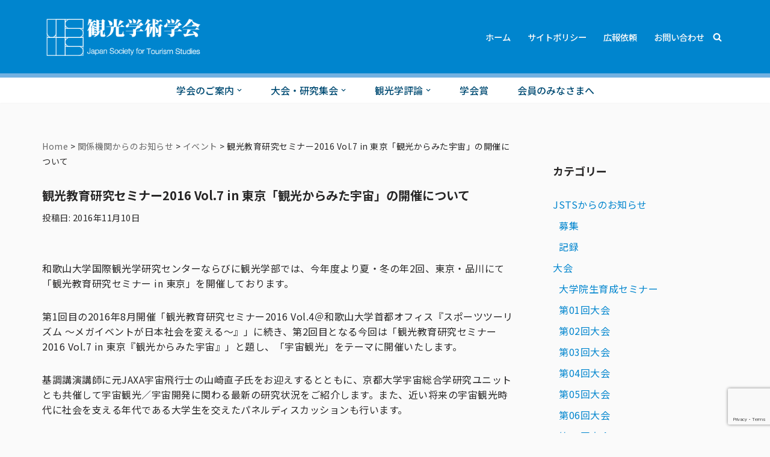

--- FILE ---
content_type: text/html; charset=UTF-8
request_url: https://jsts.sc/archives/1272
body_size: 22218
content:
<!DOCTYPE html><html dir="ltr" lang="ja" prefix="og: https://ogp.me/ns#"><head><meta charset="UTF-8"><meta name="viewport" content="width=device-width, initial-scale=1, minimum-scale=1"><link rel="profile" href="http://gmpg.org/xfn/11"><title>観光教育研究セミナー2016 Vol.7 in 東京「観光からみた宇宙」の開催について - JSTS - 観光学術学会</title><meta name="description" content="和歌山大学国際観光学研究センターならびに観光学部では、今年度より夏・冬の年2回、東京・品川にて「観光教育研究セ" /><meta name="robots" content="max-image-preview:large" /><link rel="canonical" href="https://jsts.sc/archives/1272" /><meta name="generator" content="All in One SEO (AIOSEO) 4.7.0" /><meta property="og:locale" content="ja_JP" /><meta property="og:site_name" content="JSTS - 観光学術学会 -" /><meta property="og:type" content="article" /><meta property="og:title" content="観光教育研究セミナー2016 Vol.7 in 東京「観光からみた宇宙」の開催について - JSTS - 観光学術学会" /><meta property="og:description" content="和歌山大学国際観光学研究センターならびに観光学部では、今年度より夏・冬の年2回、東京・品川にて「観光教育研究セ" /><meta property="og:url" content="https://jsts.sc/archives/1272" /><meta property="og:image" content="https://jsts.sc/wp-content/uploads/2023/07/326531317_5822286817864999_2583496879206627110_n.png" /><meta property="og:image:secure_url" content="https://jsts.sc/wp-content/uploads/2023/07/326531317_5822286817864999_2583496879206627110_n.png" /><meta property="og:image:width" content="400" /><meta property="og:image:height" content="400" /><meta property="article:published_time" content="2016-11-10T07:38:05+00:00" /><meta property="article:modified_time" content="2021-10-14T05:56:56+00:00" /><meta property="article:publisher" content="https://www.facebook.com/JSTS.jp" /><meta name="twitter:card" content="summary_large_image" /><meta name="twitter:site" content="@JSTS_info" /><meta name="twitter:title" content="観光教育研究セミナー2016 Vol.7 in 東京「観光からみた宇宙」の開催について - JSTS - 観光学術学会" /><meta name="twitter:description" content="和歌山大学国際観光学研究センターならびに観光学部では、今年度より夏・冬の年2回、東京・品川にて「観光教育研究セ" /><meta name="twitter:creator" content="@JSTS_info" /><meta name="twitter:image" content="https://jsts.sc/wp-content/uploads/2023/07/326531317_5822286817864999_2583496879206627110_n.png" /> <script type="application/ld+json" class="aioseo-schema">{"@context":"https:\/\/schema.org","@graph":[{"@type":"BlogPosting","@id":"https:\/\/jsts.sc\/archives\/1272#blogposting","name":"\u89b3\u5149\u6559\u80b2\u7814\u7a76\u30bb\u30df\u30ca\u30fc2016 Vol.7 in \u6771\u4eac\u300c\u89b3\u5149\u304b\u3089\u307f\u305f\u5b87\u5b99\u300d\u306e\u958b\u50ac\u306b\u3064\u3044\u3066 - JSTS - \u89b3\u5149\u5b66\u8853\u5b66\u4f1a","headline":"\u89b3\u5149\u6559\u80b2\u7814\u7a76\u30bb\u30df\u30ca\u30fc2016 Vol.7 in \u6771\u4eac\u300c\u89b3\u5149\u304b\u3089\u307f\u305f\u5b87\u5b99\u300d\u306e\u958b\u50ac\u306b\u3064\u3044\u3066","author":{"@id":"https:\/\/jsts.sc\/archives\/author#author"},"publisher":{"@id":"https:\/\/jsts.sc\/#organization"},"image":{"@type":"ImageObject","url":"https:\/\/jsts.sc\/wp-content\/uploads\/2023\/07\/326531317_5822286817864999_2583496879206627110_n.png","@id":"https:\/\/jsts.sc\/#articleImage","width":400,"height":400},"datePublished":"2016-11-10T16:38:05+09:00","dateModified":"2021-10-14T14:56:56+09:00","inLanguage":"ja","mainEntityOfPage":{"@id":"https:\/\/jsts.sc\/archives\/1272#webpage"},"isPartOf":{"@id":"https:\/\/jsts.sc\/archives\/1272#webpage"},"articleSection":"\u30a4\u30d9\u30f3\u30c8, \u95a2\u4fc2\u6a5f\u95a2\u304b\u3089\u306e\u304a\u77e5\u3089\u305b"},{"@type":"BreadcrumbList","@id":"https:\/\/jsts.sc\/archives\/1272#breadcrumblist","itemListElement":[{"@type":"ListItem","@id":"https:\/\/jsts.sc\/#listItem","position":1,"name":"\u5bb6"}]},{"@type":"Organization","@id":"https:\/\/jsts.sc\/#organization","name":"JSTS - \u89b3\u5149\u5b66\u8853\u5b66\u4f1a","url":"https:\/\/jsts.sc\/","telephone":"+81666241127","logo":{"@type":"ImageObject","url":"https:\/\/jsts.sc\/wp-content\/uploads\/2023\/07\/326531317_5822286817864999_2583496879206627110_n.png","@id":"https:\/\/jsts.sc\/archives\/1272\/#organizationLogo","width":400,"height":400},"image":{"@id":"https:\/\/jsts.sc\/archives\/1272\/#organizationLogo"},"sameAs":["https:\/\/www.facebook.com\/JSTS.jp","https:\/\/twitter.com\/JSTS_info"]},{"@type":"Person","@id":"https:\/\/jsts.sc\/archives\/author#author","url":"https:\/\/jsts.sc\/archives\/author"},{"@type":"WebPage","@id":"https:\/\/jsts.sc\/archives\/1272#webpage","url":"https:\/\/jsts.sc\/archives\/1272","name":"\u89b3\u5149\u6559\u80b2\u7814\u7a76\u30bb\u30df\u30ca\u30fc2016 Vol.7 in \u6771\u4eac\u300c\u89b3\u5149\u304b\u3089\u307f\u305f\u5b87\u5b99\u300d\u306e\u958b\u50ac\u306b\u3064\u3044\u3066 - JSTS - \u89b3\u5149\u5b66\u8853\u5b66\u4f1a","description":"\u548c\u6b4c\u5c71\u5927\u5b66\u56fd\u969b\u89b3\u5149\u5b66\u7814\u7a76\u30bb\u30f3\u30bf\u30fc\u306a\u3089\u3073\u306b\u89b3\u5149\u5b66\u90e8\u3067\u306f\u3001\u4eca\u5e74\u5ea6\u3088\u308a\u590f\u30fb\u51ac\u306e\u5e742\u56de\u3001\u6771\u4eac\u30fb\u54c1\u5ddd\u306b\u3066\u300c\u89b3\u5149\u6559\u80b2\u7814\u7a76\u30bb","inLanguage":"ja","isPartOf":{"@id":"https:\/\/jsts.sc\/#website"},"breadcrumb":{"@id":"https:\/\/jsts.sc\/archives\/1272#breadcrumblist"},"author":{"@id":"https:\/\/jsts.sc\/archives\/author#author"},"creator":{"@id":"https:\/\/jsts.sc\/archives\/author#author"},"datePublished":"2016-11-10T16:38:05+09:00","dateModified":"2021-10-14T14:56:56+09:00"},{"@type":"WebSite","@id":"https:\/\/jsts.sc\/#website","url":"https:\/\/jsts.sc\/","name":"JSTS - \u89b3\u5149\u5b66\u8853\u5b66\u4f1a","inLanguage":"ja","publisher":{"@id":"https:\/\/jsts.sc\/#organization"}}]}</script> <link rel='dns-prefetch' href='//fonts.googleapis.com' /> <script defer src="[data-uri]"></script> <style id='wp-emoji-styles-inline-css'>img.wp-smiley, img.emoji {
		display: inline !important;
		border: none !important;
		box-shadow: none !important;
		height: 1em !important;
		width: 1em !important;
		margin: 0 0.07em !important;
		vertical-align: -0.1em !important;
		background: none !important;
		padding: 0 !important;
	}</style><link rel='stylesheet' id='wp-block-library-css' href='https://jsts.sc/wp-includes/css/dist/block-library/style.min.css?ver=6.6.4' media='all' /><style id='ghostkit-typography-inline-css'></style><style id='global-styles-inline-css'>:root{--wp--preset--aspect-ratio--square: 1;--wp--preset--aspect-ratio--4-3: 4/3;--wp--preset--aspect-ratio--3-4: 3/4;--wp--preset--aspect-ratio--3-2: 3/2;--wp--preset--aspect-ratio--2-3: 2/3;--wp--preset--aspect-ratio--16-9: 16/9;--wp--preset--aspect-ratio--9-16: 9/16;--wp--preset--color--black: #000000;--wp--preset--color--cyan-bluish-gray: #abb8c3;--wp--preset--color--white: #ffffff;--wp--preset--color--pale-pink: #f78da7;--wp--preset--color--vivid-red: #cf2e2e;--wp--preset--color--luminous-vivid-orange: #ff6900;--wp--preset--color--luminous-vivid-amber: #fcb900;--wp--preset--color--light-green-cyan: #7bdcb5;--wp--preset--color--vivid-green-cyan: #00d084;--wp--preset--color--pale-cyan-blue: #8ed1fc;--wp--preset--color--vivid-cyan-blue: #0693e3;--wp--preset--color--vivid-purple: #9b51e0;--wp--preset--color--neve-link-color: var(--nv-primary-accent);--wp--preset--color--neve-link-hover-color: var(--nv-secondary-accent);--wp--preset--color--nv-site-bg: var(--nv-site-bg);--wp--preset--color--nv-light-bg: var(--nv-light-bg);--wp--preset--color--nv-dark-bg: var(--nv-dark-bg);--wp--preset--color--neve-text-color: var(--nv-text-color);--wp--preset--color--nv-text-dark-bg: var(--nv-text-dark-bg);--wp--preset--color--nv-c-1: var(--nv-c-1);--wp--preset--color--nv-c-2: var(--nv-c-2);--wp--preset--color--custom-1: var(--custom-1);--wp--preset--gradient--vivid-cyan-blue-to-vivid-purple: linear-gradient(135deg,rgba(6,147,227,1) 0%,rgb(155,81,224) 100%);--wp--preset--gradient--light-green-cyan-to-vivid-green-cyan: linear-gradient(135deg,rgb(122,220,180) 0%,rgb(0,208,130) 100%);--wp--preset--gradient--luminous-vivid-amber-to-luminous-vivid-orange: linear-gradient(135deg,rgba(252,185,0,1) 0%,rgba(255,105,0,1) 100%);--wp--preset--gradient--luminous-vivid-orange-to-vivid-red: linear-gradient(135deg,rgba(255,105,0,1) 0%,rgb(207,46,46) 100%);--wp--preset--gradient--very-light-gray-to-cyan-bluish-gray: linear-gradient(135deg,rgb(238,238,238) 0%,rgb(169,184,195) 100%);--wp--preset--gradient--cool-to-warm-spectrum: linear-gradient(135deg,rgb(74,234,220) 0%,rgb(151,120,209) 20%,rgb(207,42,186) 40%,rgb(238,44,130) 60%,rgb(251,105,98) 80%,rgb(254,248,76) 100%);--wp--preset--gradient--blush-light-purple: linear-gradient(135deg,rgb(255,206,236) 0%,rgb(152,150,240) 100%);--wp--preset--gradient--blush-bordeaux: linear-gradient(135deg,rgb(254,205,165) 0%,rgb(254,45,45) 50%,rgb(107,0,62) 100%);--wp--preset--gradient--luminous-dusk: linear-gradient(135deg,rgb(255,203,112) 0%,rgb(199,81,192) 50%,rgb(65,88,208) 100%);--wp--preset--gradient--pale-ocean: linear-gradient(135deg,rgb(255,245,203) 0%,rgb(182,227,212) 50%,rgb(51,167,181) 100%);--wp--preset--gradient--electric-grass: linear-gradient(135deg,rgb(202,248,128) 0%,rgb(113,206,126) 100%);--wp--preset--gradient--midnight: linear-gradient(135deg,rgb(2,3,129) 0%,rgb(40,116,252) 100%);--wp--preset--font-size--small: 13px;--wp--preset--font-size--medium: 20px;--wp--preset--font-size--large: 36px;--wp--preset--font-size--x-large: 42px;--wp--preset--spacing--20: 0.44rem;--wp--preset--spacing--30: 0.67rem;--wp--preset--spacing--40: 1rem;--wp--preset--spacing--50: 1.5rem;--wp--preset--spacing--60: 2.25rem;--wp--preset--spacing--70: 3.38rem;--wp--preset--spacing--80: 5.06rem;--wp--preset--shadow--natural: 6px 6px 9px rgba(0, 0, 0, 0.2);--wp--preset--shadow--deep: 12px 12px 50px rgba(0, 0, 0, 0.4);--wp--preset--shadow--sharp: 6px 6px 0px rgba(0, 0, 0, 0.2);--wp--preset--shadow--outlined: 6px 6px 0px -3px rgba(255, 255, 255, 1), 6px 6px rgba(0, 0, 0, 1);--wp--preset--shadow--crisp: 6px 6px 0px rgba(0, 0, 0, 1);}:where(body) { margin: 0; }.wp-site-blocks > .alignleft { float: left; margin-right: 2em; }.wp-site-blocks > .alignright { float: right; margin-left: 2em; }.wp-site-blocks > .aligncenter { justify-content: center; margin-left: auto; margin-right: auto; }:where(.wp-site-blocks) > * { margin-block-start: 24px; margin-block-end: 0; }:where(.wp-site-blocks) > :first-child { margin-block-start: 0; }:where(.wp-site-blocks) > :last-child { margin-block-end: 0; }:root { --wp--style--block-gap: 24px; }:root :where(.is-layout-flow) > :first-child{margin-block-start: 0;}:root :where(.is-layout-flow) > :last-child{margin-block-end: 0;}:root :where(.is-layout-flow) > *{margin-block-start: 24px;margin-block-end: 0;}:root :where(.is-layout-constrained) > :first-child{margin-block-start: 0;}:root :where(.is-layout-constrained) > :last-child{margin-block-end: 0;}:root :where(.is-layout-constrained) > *{margin-block-start: 24px;margin-block-end: 0;}:root :where(.is-layout-flex){gap: 24px;}:root :where(.is-layout-grid){gap: 24px;}.is-layout-flow > .alignleft{float: left;margin-inline-start: 0;margin-inline-end: 2em;}.is-layout-flow > .alignright{float: right;margin-inline-start: 2em;margin-inline-end: 0;}.is-layout-flow > .aligncenter{margin-left: auto !important;margin-right: auto !important;}.is-layout-constrained > .alignleft{float: left;margin-inline-start: 0;margin-inline-end: 2em;}.is-layout-constrained > .alignright{float: right;margin-inline-start: 2em;margin-inline-end: 0;}.is-layout-constrained > .aligncenter{margin-left: auto !important;margin-right: auto !important;}.is-layout-constrained > :where(:not(.alignleft):not(.alignright):not(.alignfull)){margin-left: auto !important;margin-right: auto !important;}body .is-layout-flex{display: flex;}.is-layout-flex{flex-wrap: wrap;align-items: center;}.is-layout-flex > :is(*, div){margin: 0;}body .is-layout-grid{display: grid;}.is-layout-grid > :is(*, div){margin: 0;}body{padding-top: 0px;padding-right: 0px;padding-bottom: 0px;padding-left: 0px;}a:where(:not(.wp-element-button)){text-decoration: underline;}:root :where(.wp-element-button, .wp-block-button__link){background-color: #32373c;border-width: 0;color: #fff;font-family: inherit;font-size: inherit;line-height: inherit;padding: calc(0.667em + 2px) calc(1.333em + 2px);text-decoration: none;}.has-black-color{color: var(--wp--preset--color--black) !important;}.has-cyan-bluish-gray-color{color: var(--wp--preset--color--cyan-bluish-gray) !important;}.has-white-color{color: var(--wp--preset--color--white) !important;}.has-pale-pink-color{color: var(--wp--preset--color--pale-pink) !important;}.has-vivid-red-color{color: var(--wp--preset--color--vivid-red) !important;}.has-luminous-vivid-orange-color{color: var(--wp--preset--color--luminous-vivid-orange) !important;}.has-luminous-vivid-amber-color{color: var(--wp--preset--color--luminous-vivid-amber) !important;}.has-light-green-cyan-color{color: var(--wp--preset--color--light-green-cyan) !important;}.has-vivid-green-cyan-color{color: var(--wp--preset--color--vivid-green-cyan) !important;}.has-pale-cyan-blue-color{color: var(--wp--preset--color--pale-cyan-blue) !important;}.has-vivid-cyan-blue-color{color: var(--wp--preset--color--vivid-cyan-blue) !important;}.has-vivid-purple-color{color: var(--wp--preset--color--vivid-purple) !important;}.has-neve-link-color-color{color: var(--wp--preset--color--neve-link-color) !important;}.has-neve-link-hover-color-color{color: var(--wp--preset--color--neve-link-hover-color) !important;}.has-nv-site-bg-color{color: var(--wp--preset--color--nv-site-bg) !important;}.has-nv-light-bg-color{color: var(--wp--preset--color--nv-light-bg) !important;}.has-nv-dark-bg-color{color: var(--wp--preset--color--nv-dark-bg) !important;}.has-neve-text-color-color{color: var(--wp--preset--color--neve-text-color) !important;}.has-nv-text-dark-bg-color{color: var(--wp--preset--color--nv-text-dark-bg) !important;}.has-nv-c-1-color{color: var(--wp--preset--color--nv-c-1) !important;}.has-nv-c-2-color{color: var(--wp--preset--color--nv-c-2) !important;}.has-custom-1-color{color: var(--wp--preset--color--custom-1) !important;}.has-black-background-color{background-color: var(--wp--preset--color--black) !important;}.has-cyan-bluish-gray-background-color{background-color: var(--wp--preset--color--cyan-bluish-gray) !important;}.has-white-background-color{background-color: var(--wp--preset--color--white) !important;}.has-pale-pink-background-color{background-color: var(--wp--preset--color--pale-pink) !important;}.has-vivid-red-background-color{background-color: var(--wp--preset--color--vivid-red) !important;}.has-luminous-vivid-orange-background-color{background-color: var(--wp--preset--color--luminous-vivid-orange) !important;}.has-luminous-vivid-amber-background-color{background-color: var(--wp--preset--color--luminous-vivid-amber) !important;}.has-light-green-cyan-background-color{background-color: var(--wp--preset--color--light-green-cyan) !important;}.has-vivid-green-cyan-background-color{background-color: var(--wp--preset--color--vivid-green-cyan) !important;}.has-pale-cyan-blue-background-color{background-color: var(--wp--preset--color--pale-cyan-blue) !important;}.has-vivid-cyan-blue-background-color{background-color: var(--wp--preset--color--vivid-cyan-blue) !important;}.has-vivid-purple-background-color{background-color: var(--wp--preset--color--vivid-purple) !important;}.has-neve-link-color-background-color{background-color: var(--wp--preset--color--neve-link-color) !important;}.has-neve-link-hover-color-background-color{background-color: var(--wp--preset--color--neve-link-hover-color) !important;}.has-nv-site-bg-background-color{background-color: var(--wp--preset--color--nv-site-bg) !important;}.has-nv-light-bg-background-color{background-color: var(--wp--preset--color--nv-light-bg) !important;}.has-nv-dark-bg-background-color{background-color: var(--wp--preset--color--nv-dark-bg) !important;}.has-neve-text-color-background-color{background-color: var(--wp--preset--color--neve-text-color) !important;}.has-nv-text-dark-bg-background-color{background-color: var(--wp--preset--color--nv-text-dark-bg) !important;}.has-nv-c-1-background-color{background-color: var(--wp--preset--color--nv-c-1) !important;}.has-nv-c-2-background-color{background-color: var(--wp--preset--color--nv-c-2) !important;}.has-custom-1-background-color{background-color: var(--wp--preset--color--custom-1) !important;}.has-black-border-color{border-color: var(--wp--preset--color--black) !important;}.has-cyan-bluish-gray-border-color{border-color: var(--wp--preset--color--cyan-bluish-gray) !important;}.has-white-border-color{border-color: var(--wp--preset--color--white) !important;}.has-pale-pink-border-color{border-color: var(--wp--preset--color--pale-pink) !important;}.has-vivid-red-border-color{border-color: var(--wp--preset--color--vivid-red) !important;}.has-luminous-vivid-orange-border-color{border-color: var(--wp--preset--color--luminous-vivid-orange) !important;}.has-luminous-vivid-amber-border-color{border-color: var(--wp--preset--color--luminous-vivid-amber) !important;}.has-light-green-cyan-border-color{border-color: var(--wp--preset--color--light-green-cyan) !important;}.has-vivid-green-cyan-border-color{border-color: var(--wp--preset--color--vivid-green-cyan) !important;}.has-pale-cyan-blue-border-color{border-color: var(--wp--preset--color--pale-cyan-blue) !important;}.has-vivid-cyan-blue-border-color{border-color: var(--wp--preset--color--vivid-cyan-blue) !important;}.has-vivid-purple-border-color{border-color: var(--wp--preset--color--vivid-purple) !important;}.has-neve-link-color-border-color{border-color: var(--wp--preset--color--neve-link-color) !important;}.has-neve-link-hover-color-border-color{border-color: var(--wp--preset--color--neve-link-hover-color) !important;}.has-nv-site-bg-border-color{border-color: var(--wp--preset--color--nv-site-bg) !important;}.has-nv-light-bg-border-color{border-color: var(--wp--preset--color--nv-light-bg) !important;}.has-nv-dark-bg-border-color{border-color: var(--wp--preset--color--nv-dark-bg) !important;}.has-neve-text-color-border-color{border-color: var(--wp--preset--color--neve-text-color) !important;}.has-nv-text-dark-bg-border-color{border-color: var(--wp--preset--color--nv-text-dark-bg) !important;}.has-nv-c-1-border-color{border-color: var(--wp--preset--color--nv-c-1) !important;}.has-nv-c-2-border-color{border-color: var(--wp--preset--color--nv-c-2) !important;}.has-custom-1-border-color{border-color: var(--wp--preset--color--custom-1) !important;}.has-vivid-cyan-blue-to-vivid-purple-gradient-background{background: var(--wp--preset--gradient--vivid-cyan-blue-to-vivid-purple) !important;}.has-light-green-cyan-to-vivid-green-cyan-gradient-background{background: var(--wp--preset--gradient--light-green-cyan-to-vivid-green-cyan) !important;}.has-luminous-vivid-amber-to-luminous-vivid-orange-gradient-background{background: var(--wp--preset--gradient--luminous-vivid-amber-to-luminous-vivid-orange) !important;}.has-luminous-vivid-orange-to-vivid-red-gradient-background{background: var(--wp--preset--gradient--luminous-vivid-orange-to-vivid-red) !important;}.has-very-light-gray-to-cyan-bluish-gray-gradient-background{background: var(--wp--preset--gradient--very-light-gray-to-cyan-bluish-gray) !important;}.has-cool-to-warm-spectrum-gradient-background{background: var(--wp--preset--gradient--cool-to-warm-spectrum) !important;}.has-blush-light-purple-gradient-background{background: var(--wp--preset--gradient--blush-light-purple) !important;}.has-blush-bordeaux-gradient-background{background: var(--wp--preset--gradient--blush-bordeaux) !important;}.has-luminous-dusk-gradient-background{background: var(--wp--preset--gradient--luminous-dusk) !important;}.has-pale-ocean-gradient-background{background: var(--wp--preset--gradient--pale-ocean) !important;}.has-electric-grass-gradient-background{background: var(--wp--preset--gradient--electric-grass) !important;}.has-midnight-gradient-background{background: var(--wp--preset--gradient--midnight) !important;}.has-small-font-size{font-size: var(--wp--preset--font-size--small) !important;}.has-medium-font-size{font-size: var(--wp--preset--font-size--medium) !important;}.has-large-font-size{font-size: var(--wp--preset--font-size--large) !important;}.has-x-large-font-size{font-size: var(--wp--preset--font-size--x-large) !important;}
:root :where(.wp-block-pullquote){font-size: 1.5em;line-height: 1.6;}</style><link rel='stylesheet' id='contact-form-7-css' href='https://jsts.sc/wp-content/cache/autoptimize/css/autoptimize_single_3fd2afa98866679439097f4ab102fe0a.css?ver=6.0.6' media='all' /><link rel='stylesheet' id='my-style-css' href='https://jsts.sc/wp-content/cache/autoptimize/css/autoptimize_single_6cf8d188bbed8c10316fd6cec2daa4e0.css?ver=6.6.4' media='all' /><link rel='stylesheet' id='neve-style-css' href='https://jsts.sc/wp-content/themes/neve/style-main-new.min.css?ver=3.8.11' media='all' /><style id='neve-style-inline-css'>.nv-meta-list li.meta:not(:last-child):after { content:"/" }.nv-meta-list .no-mobile{
			display:none;
		}.nv-meta-list li.last::after{
			content: ""!important;
		}@media (min-width: 769px) {
			.nv-meta-list .no-mobile {
				display: inline-block;
			}
			.nv-meta-list li.last:not(:last-child)::after {
		 		content: "/" !important;
			}
		}
 :root{ --container: 748px;--postwidth:100%; --primarybtnbg: var(--nv-primary-accent); --primarybtnhoverbg: var(--nv-primary-accent); --primarybtncolor: #fff; --secondarybtncolor: var(--nv-primary-accent); --primarybtnhovercolor: #fff; --secondarybtnhovercolor: var(--nv-primary-accent);--primarybtnborderradius:3px;--secondarybtnborderradius:3px;--secondarybtnborderwidth:3px;--btnpadding:13px 15px;--primarybtnpadding:13px 15px;--secondarybtnpadding:calc(13px - 3px) calc(15px - 3px); --bodyfontfamily: "Noto Sans JP"; --bodyfontsize: 15px; --bodylineheight: 1.6em; --bodyletterspacing: 0px; --bodyfontweight: 400; --bodytexttransform: none; --h1fontsize: 22px; --h1fontweight: 700; --h1lineheight: 1.2em; --h1letterspacing: 0px; --h1texttransform: none; --h2fontsize: 20px; --h2fontweight: 700; --h2lineheight: 1.3em; --h2letterspacing: 0px; --h2texttransform: none; --h3fontsize: 18px; --h3fontweight: 700; --h3lineheight: 1.4em; --h3letterspacing: 0px; --h3texttransform: none; --h4fontsize: 16px; --h4fontweight: 700; --h4lineheight: 1.6em; --h4letterspacing: 0px; --h4texttransform: none; --h5fontsize: 14px; --h5fontweight: 700; --h5lineheight: 1.6em; --h5letterspacing: 0px; --h5texttransform: none; --h6fontsize: 14px; --h6fontweight: 700; --h6lineheight: 1.6em; --h6letterspacing: 0px; --h6texttransform: none;--formfieldborderwidth:2px;--formfieldborderradius:3px; --formfieldbgcolor: var(--nv-site-bg); --formfieldbordercolor: #dddddd; --formfieldcolor: var(--nv-text-color);--formfieldpadding:10px 12px; } .single-post-container .alignfull > [class*="__inner-container"], .single-post-container .alignwide > [class*="__inner-container"]{ max-width:718px } .nv-meta-list{ --avatarsize: 20px; } .single .nv-meta-list{ --avatarsize: 20px; } .nv-post-cover{ --height: 250px;--padding:40px 15px;--justify: flex-start; --textalign: left; --valign: center; } .nv-post-cover .nv-title-meta-wrap, .nv-page-title-wrap, .entry-header{ --textalign: left; } .nv-is-boxed.nv-title-meta-wrap{ --padding:40px 15px; --bgcolor: var(--nv-dark-bg); } .nv-overlay{ --bgcolor: #0085ce; --opacity: 50; --blendmode: multiply; } .nv-is-boxed.nv-comments-wrap{ --padding:20px; } .nv-is-boxed.comment-respond{ --padding:20px; } .single:not(.single-product), .page{ --c-vspace:0 0 0 0;; } .global-styled{ --bgcolor: var(--nv-site-bg); } .header-top{ --rowbcolor: var(--nv-secondary-accent); --color: #ffffff; --bgcolor: #0275b3; } .header-main{ --height:104px;--rowbwidth:4px; --rowbcolor: #73b1e1; --color: #ffffff; --bgcolor: #0085ce; } .header-bottom{ --rowbwidth:0px; --rowbcolor: var(--nv-light-bg); --color: #0085ce; --bgcolor: #ffffff; } .header-menu-sidebar-bg{ --justify: flex-start; --textalign: left;--flexg: 1;--wrapdropdownwidth: auto; --color: #ffffff; --bgcolor: #ffffff; } .header-menu-sidebar{ width: 360px; } .builder-item--logo{ --maxwidth: 230px; --fs: 24px;--padding:10px 0;--margin:0; --textalign: center;--justify: center; } .builder-item--nav-icon,.header-menu-sidebar .close-sidebar-panel .navbar-toggle{ --borderradius:0;--borderwidth:0; } .builder-item--nav-icon{ --label-margin:0 5px 0 0;;--padding:10px 15px;--margin:0; } .builder-item--primary-menu{ --color: #004b73; --hovercolor: #0070ad; --hovertextcolor: var(--nv-text-color); --activecolor: #03a7ff; --spacing: 20px; --height: 25px;--padding:0;--margin:0; --fontsize: 1em; --lineheight: 1.6; --letterspacing: 0px; --fontweight: 500; --texttransform: none; --iconsize: 1em; } .hfg-is-group.has-primary-menu .inherit-ff{ --inheritedfw: 500; } .builder-item--header_search_responsive{ --iconsize: 15px; --formfieldfontsize: 14px;--formfieldborderwidth:2px;--formfieldborderradius:2px; --height: 40px;--padding:0 10px;--margin:0; } .builder-item--secondary-menu{ --color: var(--nv-site-bg); --hovercolor: var(--nv-light-bg); --hovertextcolor: var(--nv-text-color); --activecolor: var(--nv-site-bg); --spacing: 20px; --height: 25px;--padding:0;--margin:0; --fontsize: 1em; --lineheight: 1.6em; --letterspacing: 0px; --fontweight: 500; --texttransform: none; --iconsize: 1em; } .hfg-is-group.has-secondary-menu .inherit-ff{ --inheritedfw: 500; } .footer-top-inner .row{ grid-template-columns:1fr 3fr 1fr; --valign: flex-start; } .footer-top{ --rowbcolor: var(--nv-light-bg); --color: #ffffff; --bgcolor: #0085ce; } .footer-main-inner .row{ grid-template-columns:1fr; --valign: flex-start; } .footer-main{ --rowbcolor: var(--nv-light-bg); --color: #ffffff; --bgcolor: #0085ce; } .footer-bottom-inner .row{ grid-template-columns:1fr 1fr 1fr; --valign: flex-start; } .footer-bottom{ --rowbcolor: var(--nv-light-bg); --color: var(--nv-text-dark-bg); --bgcolor: #0085ce; } .builder-item--footer-three-widgets{ --padding:0;--margin:0; --textalign: left;--justify: flex-start; } .builder-item--footer-menu{ --hovercolor: #ffffff; --spacing: 20px; --height: 25px;--padding:0;--margin:0; --fontsize: 1em; --lineheight: 1.6; --letterspacing: 0px; --fontweight: 500; --texttransform: none; --iconsize: 1em; --textalign: left;--justify: flex-start; } @media(min-width: 576px){ :root{ --container: 992px;--postwidth:50%;--btnpadding:13px 15px;--primarybtnpadding:13px 15px;--secondarybtnpadding:calc(13px - 3px) calc(15px - 3px); --bodyfontsize: 16px; --bodylineheight: 1.6em; --bodyletterspacing: 0px; --h1fontsize: 24px; --h1lineheight: 1.2em; --h1letterspacing: 0px; --h2fontsize: 22px; --h2lineheight: 1.2em; --h2letterspacing: 0px; --h3fontsize: 20px; --h3lineheight: 1.4em; --h3letterspacing: 0px; --h4fontsize: 18px; --h4lineheight: 1.5em; --h4letterspacing: 0px; --h5fontsize: 16px; --h5lineheight: 1.6em; --h5letterspacing: 0px; --h6fontsize: 16px; --h6lineheight: 1.6em; --h6letterspacing: 0px; } .single-post-container .alignfull > [class*="__inner-container"], .single-post-container .alignwide > [class*="__inner-container"]{ max-width:962px } .nv-meta-list{ --avatarsize: 20px; } .single .nv-meta-list{ --avatarsize: 20px; } .nv-post-cover{ --height: 320px;--padding:60px 30px;--justify: flex-start; --textalign: left; --valign: center; } .nv-post-cover .nv-title-meta-wrap, .nv-page-title-wrap, .entry-header{ --textalign: left; } .nv-is-boxed.nv-title-meta-wrap{ --padding:60px 30px; } .nv-is-boxed.nv-comments-wrap{ --padding:30px; } .nv-is-boxed.comment-respond{ --padding:30px; } .single:not(.single-product), .page{ --c-vspace:0 0 0 0;; } .header-main{ --height:122px;--rowbwidth:7px; } .header-bottom{ --rowbwidth:0px; } .header-menu-sidebar-bg{ --justify: flex-start; --textalign: left;--flexg: 1;--wrapdropdownwidth: auto; } .header-menu-sidebar{ width: 360px; } .builder-item--logo{ --maxwidth: 300px; --fs: 24px;--padding:10px 0;--margin:0; --textalign: center;--justify: center; } .builder-item--nav-icon{ --label-margin:0 5px 0 0;;--padding:10px 15px;--margin:0; } .builder-item--primary-menu{ --spacing: 20px; --height: 25px;--padding:0;--margin:0; --fontsize: 1em; --lineheight: 1.6; --letterspacing: 0px; --iconsize: 1em; } .builder-item--header_search_responsive{ --formfieldfontsize: 14px;--formfieldborderwidth:2px;--formfieldborderradius:2px; --height: 40px;--padding:0 10px;--margin:0; } .builder-item--secondary-menu{ --spacing: 20px; --height: 25px;--padding:0;--margin:0; --fontsize: 1em; --lineheight: 1.6em; --letterspacing: 0px; --iconsize: 1em; } .builder-item--footer-three-widgets{ --padding:0;--margin:0; --textalign: left;--justify: flex-start; } .builder-item--footer-menu{ --spacing: 20px; --height: 25px;--padding:0;--margin:0; --fontsize: 1em; --lineheight: 1.6; --letterspacing: 0px; --iconsize: 1em; --textalign: left;--justify: flex-start; } }@media(min-width: 960px){ :root{ --container: 1170px;--postwidth:33.333333333333%;--btnpadding:13px 15px;--primarybtnpadding:13px 15px;--secondarybtnpadding:calc(13px - 3px) calc(15px - 3px); --bodyfontsize: 16px; --bodylineheight: 1.6em; --bodyletterspacing: 0.5px; --h1fontsize: 24px; --h1lineheight: 1.4em; --h1letterspacing: 0px; --h2fontsize: 22px; --h2lineheight: 1.2em; --h2letterspacing: 0px; --h3fontsize: 20px; --h3lineheight: 1.4em; --h3letterspacing: 0px; --h4fontsize: 18px; --h4lineheight: 1.5em; --h4letterspacing: 0px; --h5fontsize: 16px; --h5lineheight: 1.6em; --h5letterspacing: 0px; --h6fontsize: 16px; --h6lineheight: 1.6em; --h6letterspacing: 0px; } body:not(.single):not(.archive):not(.blog):not(.search):not(.error404) .neve-main > .container .col, body.post-type-archive-course .neve-main > .container .col, body.post-type-archive-llms_membership .neve-main > .container .col{ max-width: 100%; } body:not(.single):not(.archive):not(.blog):not(.search):not(.error404) .nv-sidebar-wrap, body.post-type-archive-course .nv-sidebar-wrap, body.post-type-archive-llms_membership .nv-sidebar-wrap{ max-width: 0%; } .neve-main > .archive-container .nv-index-posts.col{ max-width: 100%; } .neve-main > .archive-container .nv-sidebar-wrap{ max-width: 0%; } .neve-main > .single-post-container .nv-single-post-wrap.col{ max-width: 70%; } .single-post-container .alignfull > [class*="__inner-container"], .single-post-container .alignwide > [class*="__inner-container"]{ max-width:789px } .container-fluid.single-post-container .alignfull > [class*="__inner-container"], .container-fluid.single-post-container .alignwide > [class*="__inner-container"]{ max-width:calc(70% + 15px) } .neve-main > .single-post-container .nv-sidebar-wrap{ max-width: 30%; } .nv-meta-list{ --avatarsize: 20px; } .single .nv-meta-list{ --avatarsize: 20px; } .blog .blog-entry-title, .archive .blog-entry-title{ --fontsize: 1.4em; } .blog .entry-summary, .archive .entry-summary, .blog .post-pages-links{ --fontsize: 0.9em; } .blog .nv-meta-list li, .archive .nv-meta-list li{ --fontsize: 0.8em; } .single h1.entry-title{ --fontsize: 020px; } .nv-post-cover{ --height: 200px;--padding:60px 40px;--justify: flex-start; --textalign: left; --valign: center; } .nv-post-cover .nv-title-meta-wrap, .nv-page-title-wrap, .entry-header{ --textalign: left; } .nv-is-boxed.nv-title-meta-wrap{ --padding:60px 40px; } .nv-is-boxed.nv-comments-wrap{ --padding:40px; } .nv-is-boxed.comment-respond{ --padding:40px; } .single:not(.single-product), .page{ --c-vspace:0 0 0 0;; } .header-main{ --rowbwidth:7px; } .header-bottom{ --rowbwidth:0px; } .header-menu-sidebar-bg{ --justify: flex-start; --textalign: left;--flexg: 1;--wrapdropdownwidth: auto; } .header-menu-sidebar{ width: 360px; } .builder-item--logo{ --maxwidth: 300px; --fs: 24px;--padding:5px 0;--margin:0; --textalign: center;--justify: center; } .builder-item--nav-icon{ --label-margin:0 5px 0 0;;--padding:10px 15px;--margin:0; } .builder-item--primary-menu{ --spacing: 40px; --height: 1px;--padding:0;--margin:0; --fontsize: 1em; --lineheight: 1.6; --letterspacing: 0px; --iconsize: 1em; } .builder-item--header_search_responsive{ --formfieldfontsize: 14px;--formfieldborderwidth:2px;--formfieldborderradius:2px; --height: 40px;--padding:0 10px;--margin:0; } .builder-item--secondary-menu{ --spacing: 20px; --height: 1px;--padding:0;--margin:0; --fontsize: 0.9em; --lineheight: 1em; --letterspacing: 0px; --iconsize: 0.9em; } .builder-item--footer-three-widgets{ --padding:0;--margin:0; --textalign: left;--justify: flex-start; } .builder-item--footer-menu{ --spacing: 20px; --height: 25px;--padding:0;--margin:0; --fontsize: 1em; --lineheight: 1.6; --letterspacing: 0px; --iconsize: 1em; --textalign: center;--justify: center; } }.has-custom-1-color {color:var(--custom-1) !important} .has-custom-1-background-color {background-color:var(--custom-1) !important}:root{--nv-primary-accent:#0085ce;--nv-secondary-accent:#2f5aae;--nv-site-bg:#fafafa;--nv-light-bg:#f4f5f7;--nv-dark-bg:#121212;--nv-text-color:#272626;--nv-text-dark-bg:#ffffff;--nv-c-1:#9463ae;--nv-c-2:#be574b;--nv-fallback-ff:Arial, Helvetica, sans-serif;--custom-1:#0d4a87;}</style><link rel='stylesheet' id='neve-google-font-noto-sans-jp-css' href='//fonts.googleapis.com/css?family=Noto+Sans+JP%3A400%2C700%2C500&#038;display=swap&#038;ver=3.8.11' media='all' /><link rel="https://api.w.org/" href="https://jsts.sc/wp-json/" /><link rel="alternate" title="JSON" type="application/json" href="https://jsts.sc/wp-json/wp/v2/posts/1272" /><link rel="EditURI" type="application/rsd+xml" title="RSD" href="https://jsts.sc/xmlrpc.php?rsd" /><meta name="generator" content="WordPress 6.6.4" /><link rel='shortlink' href='https://jsts.sc/?p=1272' /><link rel="alternate" title="oEmbed (JSON)" type="application/json+oembed" href="https://jsts.sc/wp-json/oembed/1.0/embed?url=https%3A%2F%2Fjsts.sc%2Farchives%2F1272" /><link rel="alternate" title="oEmbed (XML)" type="text/xml+oembed" href="https://jsts.sc/wp-json/oembed/1.0/embed?url=https%3A%2F%2Fjsts.sc%2Farchives%2F1272&#038;format=xml" />  <script defer src="https://www.googletagmanager.com/gtag/js?id=G-MEPCV3CWCE"></script> <script defer src="[data-uri]"></script> <style type="text/css">.ghostkit-effects-enabled .ghostkit-effects-reveal {
				pointer-events: none;
				visibility: hidden;
			}</style> <script defer src="[data-uri]"></script> <link rel="icon" href="https://jsts.sc/wp-content/uploads/2014/02/fav-e1688612876595-150x150.png" sizes="32x32" /><link rel="icon" href="https://jsts.sc/wp-content/uploads/2014/02/fav-200x200.png" sizes="192x192" /><link rel="apple-touch-icon" href="https://jsts.sc/wp-content/uploads/2014/02/fav-200x200.png" /><meta name="msapplication-TileImage" content="https://jsts.sc/wp-content/uploads/2014/02/fav-300x300.png" /><style id="wp-custom-css">.alignfull{padding:0;}
.wp-block-post .wp-block-columns {
	margin: 0;
}
.wp-block-query  .wp-block-post-title {
	margin: 0;
	
}
.hamburger.is-active.navbar-toggle.active .icon-bar {
	background: #3679bb;
}
.wp-block-button__link:hover {
	color: #fff;
}
.entry-date.published::before {
  content: '投稿日: ';
}

.type-amazon,
.type-amazon:hover,
.type-amazon:active {
	border: 1px solid #f09600;
	background: #fff;
	color: #d08200 !important;
}
.type-jstage,
.type-jstage:hover,
.type-jstage:active {
	border: 1px solid #2d3680;
	background: #fff;
	color: #2d3680 !important;
}
.get-backnumber {
	padding: 5px 0;
	font-size: 12px;
}

ul {
	list-style: revert;
}
.entry-content .wp-block-post-terms a {
	margin: 0 0.25rem 0.25rem 0;
	padding: 0 0.5em;
	display: inline-block;
	background: #999;
	border-radius: 2px;
	color: #fff;
	text-decoration:none;
}
.wp-block-post-terms__separator {
	display: none;
}
#header-menu-sidebar .sub-menu {
	padding-left: 1em;
}

.wp-block-contact-form-7-contact-form-selector input[type=text],
.wp-block-contact-form-7-contact-form-selector input[type=email],
.wp-block-contact-form-7-contact-form-selector input[type=tel],
.wp-block-contact-form-7-contact-form-selector input[type=fax],
.wp-block-contact-form-7-contact-form-selector input[type=url],
.wp-block-contact-form-7-contact-form-selector textarea {
width: 100%;
}</style></head><body  class="post-template-default single single-post postid-1272 single-format-standard wp-custom-logo metaslider-plugin  nv-blog-grid nv-sidebar-right menu_sidebar_slide_left" id="neve_body"  ><div class="wrapper"><header class="header"  > <a class="neve-skip-link show-on-focus" href="#content" > コンテンツへスキップ </a><div id="header-grid"  class="hfg_header site-header"><nav class="header--row header-main hide-on-mobile hide-on-tablet layout-full-contained nv-navbar header--row"
 data-row-id="main" data-show-on="desktop"><div
 class="header--row-inner header-main-inner"><div class="container"><div
 class="row row--wrapper"
 data-section="hfg_header_layout_main" ><div class="hfg-slot left"><div class="builder-item desktop-center"><div class="item--inner builder-item--logo"
 data-section="title_tagline"
 data-item-id="logo"><div class="site-logo"> <a class="brand" href="https://jsts.sc/" title="← JSTS - 観光学術学会"
 aria-label="JSTS - 観光学術学会" rel="home"><img width="400" height="100" src="https://jsts.sc/wp-content/uploads/2021/09/b97a5948d7f024f71366468e7d4bfe97.png" class="neve-site-logo skip-lazy" alt="" data-variant="logo" decoding="async" srcset="https://jsts.sc/wp-content/uploads/2021/09/b97a5948d7f024f71366468e7d4bfe97.png 400w, https://jsts.sc/wp-content/uploads/2021/09/b97a5948d7f024f71366468e7d4bfe97-300x75.png 300w" sizes="(max-width: 400px) 100vw, 400px" /></a></div></div></div></div><div class="hfg-slot right"><div class="builder-item desktop-left hfg-is-group has-secondary-menu"><div class="item--inner builder-item--secondary-menu has_menu"
 data-section="secondary_menu_primary"
 data-item-id="secondary-menu"><div class="nv-top-bar"><div role="navigation" class="menu-content nav-menu-secondary"
 aria-label="サブメニュー"><ul id="secondary-menu-desktop-main" class="nav-ul"><li id="menu-item-443" class="menu-item menu-item-type-custom menu-item-object-custom menu-item-443"><div class="wrap"><a href="/">ホーム</a></div></li><li id="menu-item-470" class="menu-item menu-item-type-post_type menu-item-object-page menu-item-470"><div class="wrap"><a href="https://jsts.sc/policy">サイトポリシー</a></div></li><li id="menu-item-5159" class="menu-item menu-item-type-post_type menu-item-object-page menu-item-5159"><div class="wrap"><a href="https://jsts.sc/public-relations">広報依頼</a></div></li><li id="menu-item-3847" class="menu-item menu-item-type-post_type menu-item-object-page menu-item-3847"><div class="wrap"><a href="https://jsts.sc/etc">お問い合わせ</a></div></li></ul></div></div></div><div class="item--inner builder-item--header_search_responsive"
 data-section="header_search_responsive"
 data-item-id="header_search_responsive"><div class="nv-search-icon-component" ><div  class="menu-item-nav-search canvas"> <a aria-label="検索" href="#" class="nv-icon nv-search" > <svg width="15" height="15" viewBox="0 0 1792 1792" xmlns="http://www.w3.org/2000/svg"><path d="M1216 832q0-185-131.5-316.5t-316.5-131.5-316.5 131.5-131.5 316.5 131.5 316.5 316.5 131.5 316.5-131.5 131.5-316.5zm512 832q0 52-38 90t-90 38q-54 0-90-38l-343-342q-179 124-399 124-143 0-273.5-55.5t-225-150-150-225-55.5-273.5 55.5-273.5 150-225 225-150 273.5-55.5 273.5 55.5 225 150 150 225 55.5 273.5q0 220-124 399l343 343q37 37 37 90z" /></svg> </a><div class="nv-nav-search" aria-label="search"><div class="form-wrap container responsive-search"><form role="search"
 method="get"
 class="search-form"
 action="https://jsts.sc/"> <label> <span class="screen-reader-text">検索...</span> </label> <input type="search"
 class="search-field"
 aria-label="検索"
 placeholder="検索..."
 value=""
 name="s"/> <button type="submit"
 class="search-submit nv-submit"
 aria-label="検索"> <span class="nv-search-icon-wrap"> <span class="nv-icon nv-search" > <svg width="15" height="15" viewBox="0 0 1792 1792" xmlns="http://www.w3.org/2000/svg"><path d="M1216 832q0-185-131.5-316.5t-316.5-131.5-316.5 131.5-131.5 316.5 131.5 316.5 316.5 131.5 316.5-131.5 131.5-316.5zm512 832q0 52-38 90t-90 38q-54 0-90-38l-343-342q-179 124-399 124-143 0-273.5-55.5t-225-150-150-225-55.5-273.5 55.5-273.5 150-225 225-150 273.5-55.5 273.5 55.5 225 150 150 225 55.5 273.5q0 220-124 399l343 343q37 37 37 90z" /></svg> </span> </span> </button></form></div><div class="close-container container responsive-search"> <button  class="close-responsive-search" aria-label="閉じる"
 > <svg width="50" height="50" viewBox="0 0 20 20" fill="#555555"><path d="M14.95 6.46L11.41 10l3.54 3.54l-1.41 1.41L10 11.42l-3.53 3.53l-1.42-1.42L8.58 10L5.05 6.47l1.42-1.42L10 8.58l3.54-3.53z"/></svg> </button></div></div></div></div></div></div></div></div></div></div></nav><div class="header--row header-bottom hide-on-mobile hide-on-tablet layout-full-contained has-center header--row"
 data-row-id="bottom" data-show-on="desktop"><div
 class="header--row-inner header-bottom-inner"><div class="container"><div
 class="row row--wrapper"
 data-section="hfg_header_layout_bottom" ><div class="hfg-slot left"></div><div class="hfg-slot center"><div class="builder-item has-nav"><div class="item--inner builder-item--primary-menu has_menu"
 data-section="header_menu_primary"
 data-item-id="primary-menu"><div class="nv-nav-wrap"><div role="navigation" class="nav-menu-primary style-border-bottom m-style"
 aria-label="メインメニュー"><ul id="nv-primary-navigation-bottom" class="primary-menu-ul nav-ul menu-desktop"><li id="menu-item-440" class="menu-item menu-item-type-post_type menu-item-object-page menu-item-has-children menu-item-440"><div class="wrap"><a href="https://jsts.sc/info"><span class="menu-item-title-wrap dd-title">学会のご案内</span></a><div role="button" aria-pressed="false" aria-label="Open Submenu" tabindex="0" class="caret-wrap caret 1" style="margin-left:5px;"><span class="caret"><svg fill="currentColor" aria-label="ドロップダウン" xmlns="http://www.w3.org/2000/svg" viewBox="0 0 448 512"><path d="M207.029 381.476L12.686 187.132c-9.373-9.373-9.373-24.569 0-33.941l22.667-22.667c9.357-9.357 24.522-9.375 33.901-.04L224 284.505l154.745-154.021c9.379-9.335 24.544-9.317 33.901.04l22.667 22.667c9.373 9.373 9.373 24.569 0 33.941L240.971 381.476c-9.373 9.372-24.569 9.372-33.942 0z"/></svg></span></div></div><ul class="sub-menu"><li id="menu-item-464" class="menu-item menu-item-type-post_type menu-item-object-page menu-item-464"><div class="wrap"><a href="https://jsts.sc/entry">入会案内</a></div></li><li id="menu-item-3793" class="menu-item menu-item-type-post_type menu-item-object-page menu-item-3793"><div class="wrap"><a href="https://jsts.sc/info/board_member">役員・委員一覧</a></div></li><li id="menu-item-3794" class="menu-item menu-item-type-post_type menu-item-object-page menu-item-3794"><div class="wrap"><a href="https://jsts.sc/%e5%ad%a6%e4%bc%9a%e6%83%85%e5%a0%b1%e3%83%bb%e4%bc%9a%e5%89%87">学会情報・会則</a></div></li><li id="menu-item-4366" class="menu-item menu-item-type-post_type menu-item-object-page menu-item-4366"><div class="wrap"><a href="https://jsts.sc/info/history">沿革</a></div></li><li id="menu-item-463" class="menu-item menu-item-type-post_type menu-item-object-page menu-item-463"><div class="wrap"><a href="https://jsts.sc/archive">設立趣意書</a></div></li><li id="menu-item-4384" class="menu-item menu-item-type-post_type menu-item-object-page menu-item-4384"><div class="wrap"><a href="https://jsts.sc/info/greeting">会長挨拶</a></div></li></ul></li><li id="menu-item-461" class="menu-item menu-item-type-post_type menu-item-object-page menu-item-has-children menu-item-461"><div class="wrap"><a href="https://jsts.sc/event"><span class="menu-item-title-wrap dd-title">大会・研究集会</span></a><div role="button" aria-pressed="false" aria-label="Open Submenu" tabindex="0" class="caret-wrap caret 8" style="margin-left:5px;"><span class="caret"><svg fill="currentColor" aria-label="ドロップダウン" xmlns="http://www.w3.org/2000/svg" viewBox="0 0 448 512"><path d="M207.029 381.476L12.686 187.132c-9.373-9.373-9.373-24.569 0-33.941l22.667-22.667c9.357-9.357 24.522-9.375 33.901-.04L224 284.505l154.745-154.021c9.379-9.335 24.544-9.317 33.901.04l22.667 22.667c9.373 9.373 9.373 24.569 0 33.941L240.971 381.476c-9.373 9.372-24.569 9.372-33.942 0z"/></svg></span></div></div><ul class="sub-menu"><li id="menu-item-3418" class="menu-item menu-item-type-post_type menu-item-object-page menu-item-3418"><div class="wrap"><a href="https://jsts.sc/event/meeting">大会</a></div></li><li id="menu-item-3419" class="menu-item menu-item-type-post_type menu-item-object-page menu-item-3419"><div class="wrap"><a href="https://jsts.sc/event/symposium">研究集会</a></div></li><li id="menu-item-3414" class="menu-item menu-item-type-post_type menu-item-object-page menu-item-3414"><div class="wrap"><a href="https://jsts.sc/event/history">過去の大会</a></div></li></ul></li><li id="menu-item-439" class="menu-item menu-item-type-post_type menu-item-object-page menu-item-has-children menu-item-439"><div class="wrap"><a href="https://jsts.sc/journal"><span class="menu-item-title-wrap dd-title">観光学評論</span></a><div role="button" aria-pressed="false" aria-label="Open Submenu" tabindex="0" class="caret-wrap caret 12" style="margin-left:5px;"><span class="caret"><svg fill="currentColor" aria-label="ドロップダウン" xmlns="http://www.w3.org/2000/svg" viewBox="0 0 448 512"><path d="M207.029 381.476L12.686 187.132c-9.373-9.373-9.373-24.569 0-33.941l22.667-22.667c9.357-9.357 24.522-9.375 33.901-.04L224 284.505l154.745-154.021c9.379-9.335 24.544-9.317 33.901.04l22.667 22.667c9.373 9.373 9.373 24.569 0 33.941L240.971 381.476c-9.373 9.372-24.569 9.372-33.942 0z"/></svg></span></div></div><ul class="sub-menu"><li id="menu-item-3799" class="menu-item menu-item-type-post_type menu-item-object-page menu-item-3799"><div class="wrap"><a href="https://jsts.sc/journal/contribute">投稿について</a></div></li><li id="menu-item-3800" class="menu-item menu-item-type-post_type menu-item-object-page menu-item-3800"><div class="wrap"><a href="https://jsts.sc/journal/sell">学会誌購入</a></div></li></ul></li><li id="menu-item-3415" class="menu-item menu-item-type-post_type menu-item-object-page menu-item-3415"><div class="wrap"><a href="https://jsts.sc/archive/prize">学会賞</a></div></li><li id="menu-item-3682" class="menu-item menu-item-type-post_type menu-item-object-page menu-item-3682"><div class="wrap"><a href="https://jsts.sc/entry/member">会員のみなさまへ</a></div></li></ul></div></div></div></div></div><div class="hfg-slot right"></div></div></div></div></div><nav class="header--row header-main hide-on-desktop layout-full-contained nv-navbar header--row"
 data-row-id="main" data-show-on="mobile"><div
 class="header--row-inner header-main-inner"><div class="container"><div
 class="row row--wrapper"
 data-section="hfg_header_layout_main" ><div class="hfg-slot left"><div class="builder-item mobile-center tablet-center"><div class="item--inner builder-item--logo"
 data-section="title_tagline"
 data-item-id="logo"><div class="site-logo"> <a class="brand" href="https://jsts.sc/" title="← JSTS - 観光学術学会"
 aria-label="JSTS - 観光学術学会" rel="home"><img width="400" height="100" src="https://jsts.sc/wp-content/uploads/2021/09/b97a5948d7f024f71366468e7d4bfe97.png" class="neve-site-logo skip-lazy" alt="" data-variant="logo" decoding="async" srcset="https://jsts.sc/wp-content/uploads/2021/09/b97a5948d7f024f71366468e7d4bfe97.png 400w, https://jsts.sc/wp-content/uploads/2021/09/b97a5948d7f024f71366468e7d4bfe97-300x75.png 300w" sizes="(max-width: 400px) 100vw, 400px" /></a></div></div></div></div><div class="hfg-slot right"><div class="builder-item tablet-left mobile-left"><div class="item--inner builder-item--nav-icon"
 data-section="header_menu_icon"
 data-item-id="nav-icon"><div class="menu-mobile-toggle item-button navbar-toggle-wrapper"> <button type="button" class=" navbar-toggle"
 value="ナビゲーションメニュー"
 aria-label="ナビゲーションメニュー "
 aria-expanded="false" onclick="if('undefined' !== typeof toggleAriaClick ) { toggleAriaClick() }"> <span class="bars"> <span class="icon-bar"></span> <span class="icon-bar"></span> <span class="icon-bar"></span> </span> <span class="screen-reader-text">ナビゲーションメニュー</span> </button></div></div></div></div></div></div></div></nav><div
 id="header-menu-sidebar" class="header-menu-sidebar tcb menu-sidebar-panel slide_left hfg-pe"
 data-row-id="sidebar"><div id="header-menu-sidebar-bg" class="header-menu-sidebar-bg"><div class="close-sidebar-panel navbar-toggle-wrapper"> <button type="button" class="hamburger is-active  navbar-toggle active" 					value="ナビゲーションメニュー"
 aria-label="ナビゲーションメニュー "
 aria-expanded="false" onclick="if('undefined' !== typeof toggleAriaClick ) { toggleAriaClick() }"> <span class="bars"> <span class="icon-bar"></span> <span class="icon-bar"></span> <span class="icon-bar"></span> </span> <span class="screen-reader-text"> ナビゲーションメニュー </span> </button></div><div id="header-menu-sidebar-inner" class="header-menu-sidebar-inner tcb "><div class="builder-item has-nav"><div class="item--inner builder-item--primary-menu has_menu"
 data-section="header_menu_primary"
 data-item-id="primary-menu"><div class="nv-nav-wrap"><div role="navigation" class="nav-menu-primary style-border-bottom m-style"
 aria-label="メインメニュー"><ul id="nv-primary-navigation-sidebar" class="primary-menu-ul nav-ul menu-mobile"><li class="menu-item menu-item-type-post_type menu-item-object-page menu-item-has-children menu-item-440"><div class="wrap"><a href="https://jsts.sc/info"><span class="menu-item-title-wrap dd-title">学会のご案内</span></a><button tabindex="0" type="button" class="caret-wrap navbar-toggle 1 dropdown-open" style="margin-left:5px;"  aria-label="Toggle 学会のご案内"><span class="caret"><svg fill="currentColor" aria-label="ドロップダウン" xmlns="http://www.w3.org/2000/svg" viewBox="0 0 448 512"><path d="M207.029 381.476L12.686 187.132c-9.373-9.373-9.373-24.569 0-33.941l22.667-22.667c9.357-9.357 24.522-9.375 33.901-.04L224 284.505l154.745-154.021c9.379-9.335 24.544-9.317 33.901.04l22.667 22.667c9.373 9.373 9.373 24.569 0 33.941L240.971 381.476c-9.373 9.372-24.569 9.372-33.942 0z"/></svg></span></button></div><ul class="sub-menu dropdown-open"><li class="menu-item menu-item-type-post_type menu-item-object-page menu-item-464"><div class="wrap"><a href="https://jsts.sc/entry">入会案内</a></div></li><li class="menu-item menu-item-type-post_type menu-item-object-page menu-item-3793"><div class="wrap"><a href="https://jsts.sc/info/board_member">役員・委員一覧</a></div></li><li class="menu-item menu-item-type-post_type menu-item-object-page menu-item-3794"><div class="wrap"><a href="https://jsts.sc/%e5%ad%a6%e4%bc%9a%e6%83%85%e5%a0%b1%e3%83%bb%e4%bc%9a%e5%89%87">学会情報・会則</a></div></li><li class="menu-item menu-item-type-post_type menu-item-object-page menu-item-4366"><div class="wrap"><a href="https://jsts.sc/info/history">沿革</a></div></li><li class="menu-item menu-item-type-post_type menu-item-object-page menu-item-463"><div class="wrap"><a href="https://jsts.sc/archive">設立趣意書</a></div></li><li class="menu-item menu-item-type-post_type menu-item-object-page menu-item-4384"><div class="wrap"><a href="https://jsts.sc/info/greeting">会長挨拶</a></div></li></ul></li><li class="menu-item menu-item-type-post_type menu-item-object-page menu-item-has-children menu-item-461"><div class="wrap"><a href="https://jsts.sc/event"><span class="menu-item-title-wrap dd-title">大会・研究集会</span></a><button tabindex="0" type="button" class="caret-wrap navbar-toggle 8 dropdown-open" style="margin-left:5px;"  aria-label="Toggle 大会・研究集会"><span class="caret"><svg fill="currentColor" aria-label="ドロップダウン" xmlns="http://www.w3.org/2000/svg" viewBox="0 0 448 512"><path d="M207.029 381.476L12.686 187.132c-9.373-9.373-9.373-24.569 0-33.941l22.667-22.667c9.357-9.357 24.522-9.375 33.901-.04L224 284.505l154.745-154.021c9.379-9.335 24.544-9.317 33.901.04l22.667 22.667c9.373 9.373 9.373 24.569 0 33.941L240.971 381.476c-9.373 9.372-24.569 9.372-33.942 0z"/></svg></span></button></div><ul class="sub-menu dropdown-open"><li class="menu-item menu-item-type-post_type menu-item-object-page menu-item-3418"><div class="wrap"><a href="https://jsts.sc/event/meeting">大会</a></div></li><li class="menu-item menu-item-type-post_type menu-item-object-page menu-item-3419"><div class="wrap"><a href="https://jsts.sc/event/symposium">研究集会</a></div></li><li class="menu-item menu-item-type-post_type menu-item-object-page menu-item-3414"><div class="wrap"><a href="https://jsts.sc/event/history">過去の大会</a></div></li></ul></li><li class="menu-item menu-item-type-post_type menu-item-object-page menu-item-has-children menu-item-439"><div class="wrap"><a href="https://jsts.sc/journal"><span class="menu-item-title-wrap dd-title">観光学評論</span></a><button tabindex="0" type="button" class="caret-wrap navbar-toggle 12 dropdown-open" style="margin-left:5px;"  aria-label="Toggle 観光学評論"><span class="caret"><svg fill="currentColor" aria-label="ドロップダウン" xmlns="http://www.w3.org/2000/svg" viewBox="0 0 448 512"><path d="M207.029 381.476L12.686 187.132c-9.373-9.373-9.373-24.569 0-33.941l22.667-22.667c9.357-9.357 24.522-9.375 33.901-.04L224 284.505l154.745-154.021c9.379-9.335 24.544-9.317 33.901.04l22.667 22.667c9.373 9.373 9.373 24.569 0 33.941L240.971 381.476c-9.373 9.372-24.569 9.372-33.942 0z"/></svg></span></button></div><ul class="sub-menu dropdown-open"><li class="menu-item menu-item-type-post_type menu-item-object-page menu-item-3799"><div class="wrap"><a href="https://jsts.sc/journal/contribute">投稿について</a></div></li><li class="menu-item menu-item-type-post_type menu-item-object-page menu-item-3800"><div class="wrap"><a href="https://jsts.sc/journal/sell">学会誌購入</a></div></li></ul></li><li class="menu-item menu-item-type-post_type menu-item-object-page menu-item-3415"><div class="wrap"><a href="https://jsts.sc/archive/prize">学会賞</a></div></li><li class="menu-item menu-item-type-post_type menu-item-object-page menu-item-3682"><div class="wrap"><a href="https://jsts.sc/entry/member">会員のみなさまへ</a></div></li></ul></div></div></div></div></div></div></div><div class="header-menu-sidebar-overlay hfg-ov hfg-pe" onclick="if('undefined' !== typeof toggleAriaClick ) { toggleAriaClick() }"></div></div></header><style>.is-menu-sidebar .header-menu-sidebar { visibility: visible; }.is-menu-sidebar.menu_sidebar_slide_left .header-menu-sidebar { transform: translate3d(0, 0, 0); left: 0; }.is-menu-sidebar.menu_sidebar_slide_right .header-menu-sidebar { transform: translate3d(0, 0, 0); right: 0; }.is-menu-sidebar.menu_sidebar_pull_right .header-menu-sidebar, .is-menu-sidebar.menu_sidebar_pull_left .header-menu-sidebar { transform: translateX(0); }.is-menu-sidebar.menu_sidebar_dropdown .header-menu-sidebar { height: auto; }.is-menu-sidebar.menu_sidebar_dropdown .header-menu-sidebar-inner { max-height: 400px; padding: 20px 0; }.is-menu-sidebar.menu_sidebar_full_canvas .header-menu-sidebar { opacity: 1; }.header-menu-sidebar .menu-item-nav-search:not(.floating) { pointer-events: none; }.header-menu-sidebar .menu-item-nav-search .is-menu-sidebar { pointer-events: unset; }.nav-ul li:focus-within .wrap.active + .sub-menu { opacity: 1; visibility: visible; }.nav-ul li.neve-mega-menu:focus-within .wrap.active + .sub-menu { display: grid; }.nav-ul li > .wrap { display: flex; align-items: center; position: relative; padding: 0 4px; }.nav-ul:not(.menu-mobile):not(.neve-mega-menu) > li > .wrap > a { padding-top: 1px }</style><style>.header-menu-sidebar .nav-ul li .wrap { padding: 0 4px; }.header-menu-sidebar .nav-ul li .wrap a { flex-grow: 1; display: flex; }.header-menu-sidebar .nav-ul li .wrap a .dd-title { width: var(--wrapdropdownwidth); }.header-menu-sidebar .nav-ul li .wrap button { border: 0; z-index: 1; background: 0; }.header-menu-sidebar .nav-ul li:not([class*=block]):not(.menu-item-has-children) > .wrap > a { padding-right: calc(1em + (18px*2)); text-wrap: wrap; white-space: normal;}.header-menu-sidebar .nav-ul li.menu-item-has-children:not([class*=block]) > .wrap > a { margin-right: calc(-1em - (18px*2)); padding-right: 46px;}</style><main id="content" class="neve-main"><div class="container single-post-container"><div class="row"><article id="post-1272"
 class="nv-single-post-wrap col post-1272 post type-post status-publish format-standard hentry category-event category-related-institutions"><div class="entry-header" ><div class="nv-title-meta-wrap"><small class="neve-breadcrumbs-wrapper"><a title="Go to JSTS - 観光学術学会." href="https://jsts.sc" class="home">Home</a> &gt; <a title="Go to the 関係機関からのお知らせ category archives." href="https://jsts.sc/archives/category/related-institutions" class="taxonomy category">関係機関からのお知らせ</a> &gt; <a title="Go to the イベント category archives." href="https://jsts.sc/archives/category/related-institutions/event" class="taxonomy category">イベント</a> &gt; 観光教育研究セミナー2016 Vol.7 in 東京「観光からみた宇宙」の開催について</small><h1 class="title entry-title">観光教育研究セミナー2016 Vol.7 in 東京「観光からみた宇宙」の開催について</h1><ul class="nv-meta-list"><li class="meta date posted-on "><time class="entry-date published" datetime="2016-11-10T16:38:05+09:00" content="2016-11-10">2016年11月10日</time><time class="updated" datetime="2021-10-14T14:56:56+09:00">2021年10月14日</time></li></ul></div></div><div class="nv-content-wrap entry-content"><p dir="ltr">和歌山大学国際観光学研究センターならびに観光学部では、今年度より夏・冬の年2回、東京・品川にて「観光教育研究セミナー in 東京」を開催しております。</p><p dir="ltr">第1回目の2016年8月開催「観光教育研究セミナー2016 Vol.4＠和歌山大学首都オフィス『スポーツツーリズム ～メガイベントが日本社会を変える～』」に続き、第2回目となる今回は「観光教育研究セミナー2016 Vol.7 in 東京『観光からみた宇宙』」と題し、「宇宙観光」をテーマに開催いたします。</p><p dir="ltr">基調講演講師に元JAXA宇宙飛行士の山崎直子氏をお迎えするとともに、京都大学宇宙総合学研究ユニットとも共催して宇宙観光／宇宙開発に関わる最新の研究状況をご紹介します。また、近い将来の宇宙観光時代に社会を支える年代である大学生を交えたパネルディスカッションも行います。</p><p dir="ltr">宇宙観光が始まり、より身近になっていく宇宙に思いをはせる本セミナー。多くの皆様のご参加をお待ちしております。</p><p dir="ltr">＊参加には、事前のお申し込みが必要です。詳細は下記をご覧ください。</p><p dir="ltr" style="text-align: center">記</p><p dir="ltr">【観光教育研究セミナー2016 Vol.7 in 東京　「観光からみた宇宙」】</p><p dir="ltr">概要：<br /> 日本の宇宙開発は、これまでの国家中心の宇宙開発から民間も参加した宇宙開発に舵を切ることが求められています。そこでは宇宙が利用されるビジネス開発が最重要の課題であり、多くのユーザーをどのように獲得するかが焦点となっています。<br /> その需要を喚起するために大きな役割を果たすと考えられているのが観光です。宇宙観光商品は既に販売されており、現在は主として富裕層が購入していますが、10年ほどで中間層でも充分手の届く価格帯になるとも予想されています。<br /> 本学国際観光学研究センターでは、このような潮流を見据え、「Space &amp; Mobility」研究ユニットを設置し、調査・研究を展開しています。同ユニットの研究活動を社会に還元することを目指し、本テーマによる公開セミナーを開催します。</p><p dir="ltr">日時：<br /> 2016年12月17日（土）15時～17時30分（受付 14時30分～）</p><p dir="ltr">会場：<br /> フクラシア品川クリスタルスクエア（港南口）2階 会議室C<br /> （〒108-0075 東京都港区港南1-6-41　＊JR 品川駅港南口／京浜急行品川駅から徒歩8 分）</p><p dir="ltr">プログラム：</p><p dir="ltr">基調講演「宇宙という新たな体験の場」<br /> 山崎 直子（元JAXA 宇宙飛行士、宇宙政策委員会委員（内閣府）、和歌山大学 観光教育研究アドバイザリーボードメンバー、同 国際観光学研究センター客員特別研究員）</p><p dir="ltr">活動紹介「観光と宇宙：和歌山大学観光学部の取り組み」<br /> 尾久土 正己（和歌山大学 観光学部教授、同 国際観光学研究センター研究員）</p><p dir="ltr">活動紹介「分野を超えた宇宙研究：京都大学宇宙ユニットの取り組み」<br /> 磯部 洋明（京都大学大学院 総合生存学館准教授）</p><p dir="ltr">パネルディスカッション「大学生からみた宇宙」<br /> ＊パネリスト<br /> 山崎 直子<br /> 秋山 演亮（和歌山大学 協働教育センター（災害科学教育研究センター）教授、同 国際観光学研究センター研究員）<br /> 梶田 太陽（和歌山大学 観光学部　1回生）<br /> 中里 真（京都大学大学院 人間・環境学研究科　修士1回生）<br /> ＊モデレーター<br /> 中串 孝志（和歌山大学 観光学部准教授、同 国際観光学研究センター研究員、Space &amp; Mobility ユニットリーダー）</p><p dir="ltr">定員：100名<br /> 参加費：無料。ただし、事前の参加申し込みが必要。</p><p dir="ltr">参加申し込み方法：<br /> Ｅメールでのみ、参加申し込みを受け付けます。<br /> 本文に「お名前」「ご連絡先電話番号」をご記入のうえ、下記までお申し込みください。<br /> ＊ 参加申込期日：2016 年12月14日（水）17 時</p><p dir="ltr">主催：和歌山大学観光学部、国際観光学研究センター<br /> 共催：京都大学 宇宙総合学研究ユニット<br /> 後援（予定）：観光庁</p><p dir="ltr">参加申し込み、および本件に関するお問い合わせ先：<br /> 和歌山大学　国際観光学研究センター<br /> TEL　073-457-7025　／　E-mail　info-ctr@center.wakayama-u.ac.jp</p><p>※プログラム等の詳細は<a href="http://www.wakayama-u.ac.jp/ctr/news/2016111000042/">http://www.wakayama-u.ac.jp/ctr/news/2016111000042/</a>をご覧ください。</p></div></article><div class="nv-sidebar-wrap col-sm-12 nv-right blog-sidebar " ><aside id="secondary" role="complementary"><div id="block-17" class="widget widget_block"></div><div id="block-18" class="widget widget_block"></div><div id="block-19" class="widget widget_block"></div><div id="block-20" class="widget widget_block"><div class="lazyblock-conditional-category-with-post-12qgXo wp-block-lazyblock-conditional-category-with-post"><h4 class="wp-block-heading" id="カテゴリー-1">カテゴリー</h4><ul class="wp-block-categories-list wp-block-categories"><li class="cat-item cat-item-2"><a href="https://jsts.sc/archives/category/news">JSTSからのお知らせ</a><ul class='children'><li class="cat-item cat-item-41"><a href="https://jsts.sc/archives/category/news/calling">募集</a></li><li class="cat-item cat-item-40"><a href="https://jsts.sc/archives/category/news/record">記録</a></li></ul></li><li class="cat-item cat-item-17"><a href="https://jsts.sc/archives/category/meeting">大会</a><ul class='children'><li class="cat-item cat-item-30"><a href="https://jsts.sc/archives/category/meeting/seminar">大学院生育成セミナー</a></li><li class="cat-item cat-item-19"><a href="https://jsts.sc/archives/category/meeting/1st">第01回大会</a></li><li class="cat-item cat-item-20"><a href="https://jsts.sc/archives/category/meeting/2nd">第02回大会</a></li><li class="cat-item cat-item-21"><a href="https://jsts.sc/archives/category/meeting/3rd">第03回大会</a></li><li class="cat-item cat-item-22"><a href="https://jsts.sc/archives/category/meeting/4th">第04回大会</a></li><li class="cat-item cat-item-23"><a href="https://jsts.sc/archives/category/meeting/5th">第05回大会</a></li><li class="cat-item cat-item-24"><a href="https://jsts.sc/archives/category/meeting/6th">第06回大会</a></li><li class="cat-item cat-item-25"><a href="https://jsts.sc/archives/category/meeting/7th">第07回大会</a></li><li class="cat-item cat-item-26"><a href="https://jsts.sc/archives/category/meeting/8th">第08回大会</a></li><li class="cat-item cat-item-27"><a href="https://jsts.sc/archives/category/meeting/9th">第09回大会</a></li><li class="cat-item cat-item-28"><a href="https://jsts.sc/archives/category/meeting/10th">第10回大会</a></li><li class="cat-item cat-item-54"><a href="https://jsts.sc/archives/category/meeting/11th">第11回大会</a></li><li class="cat-item cat-item-61"><a href="https://jsts.sc/archives/category/meeting/12th">第12回大会</a></li><li class="cat-item cat-item-68"><a href="https://jsts.sc/archives/category/meeting/13th">第13回大会</a></li><li class="cat-item cat-item-76"><a href="https://jsts.sc/archives/category/meeting/%e7%ac%ac14%e5%9b%9e%e5%a4%a7%e4%bc%9a">第14回大会</a></li></ul></li><li class="cat-item cat-item-47"><a href="https://jsts.sc/archives/category/journal">学会誌</a><ul class='children'><li class="cat-item cat-item-46"><a href="https://jsts.sc/archives/category/journal/backnumber">既刊</a></li></ul></li><li class="cat-item cat-item-45"><a href="https://jsts.sc/archives/category/prize">学会賞</a></li><li class="cat-item cat-item-1"><a href="https://jsts.sc/archives/category/%e6%9c%aa%e5%88%86%e9%a1%9e">未分類</a></li><li class="cat-item cat-item-18"><a href="https://jsts.sc/archives/category/symposium">研究集会</a><ul class='children'><li class="cat-item cat-item-48"><a href="https://jsts.sc/archives/category/symposium/news-symposium">研究集会のおしらせ</a></li></ul></li><li class="cat-item cat-item-43"><a href="https://jsts.sc/archives/category/related-institutions">関係機関からのお知らせ</a><ul class='children'><li class="cat-item cat-item-3"><a href="https://jsts.sc/archives/category/related-institutions/event">イベント</a></li><li class="cat-item cat-item-44"><a href="https://jsts.sc/archives/category/related-institutions/open-recruitment">公募情報</a></li><li class="cat-item cat-item-4"><a href="https://jsts.sc/archives/category/related-institutions/publish">出版情報</a></li></ul></li></ul></div></div></aside></div></div></div></main><footer class="site-footer" id="site-footer"  ><div class="hfg_footer"><div class="footer--row footer-top hide-on-mobile hide-on-tablet layout-full-contained"
 id="cb-row--footer-desktop-top"
 data-row-id="top" data-show-on="desktop"><div
 class="footer--row-inner footer-top-inner footer-content-wrap"><div class="container"><div
 class="hfg-grid nv-footer-content hfg-grid-top row--wrapper row "
 data-section="hfg_footer_layout_top" ><div class="hfg-slot left"></div><div class="hfg-slot c-left"><div class="builder-item desktop-center tablet-left mobile-left"><div class="item--inner builder-item--footer-menu has_menu"
 data-section="footer_menu_primary"
 data-item-id="footer-menu"><div class="component-wrap"><div role="navigation" class="nav-menu-footer style-border-top m-style"
 aria-label="フッターメニュー"><ul id="footer-menu" class="footer-menu nav-ul"><li id="menu-item-441" class="menu-item menu-item-type-custom menu-item-object-custom menu-item-441"><div class="wrap"><a href="/">ホーム</a></div></li><li id="menu-item-467" class="menu-item menu-item-type-post_type menu-item-object-page menu-item-467"><div class="wrap"><a href="https://jsts.sc/sitemap">サイトマップ</a></div></li><li id="menu-item-468" class="menu-item menu-item-type-post_type menu-item-object-page menu-item-468"><div class="wrap"><a href="https://jsts.sc/policy">サイトポリシー</a></div></li></ul></div></div></div></div></div><div class="hfg-slot center"></div></div></div></div></div><div class="footer--row footer-main hide-on-mobile hide-on-tablet layout-full-contained"
 id="cb-row--footer-desktop-main"
 data-row-id="main" data-show-on="desktop"><div
 class="footer--row-inner footer-main-inner footer-content-wrap"><div class="container"><div
 class="hfg-grid nv-footer-content hfg-grid-main row--wrapper row "
 data-section="hfg_footer_layout_main" ><div class="hfg-slot left"><div class="builder-item desktop-left tablet-left mobile-left"><div class="item--inner builder-item--footer-three-widgets"
 data-section="neve_sidebar-widgets-footer-three-widgets"
 data-item-id="footer-three-widgets"><div class="widget-area"><div id="block-10" class="widget widget_block widget_text"><p class="has-small-font-size">観光学術学会に関するお問い合わせはこちらまで<br>| 所在地：〒545-0021 大阪市阿倍野区阪南町1-50-3 | 電話番号：06-6624-1127 | FAX：06-6624-0027 | E-mail：tourism@jsts.sc |</p></div></div></div></div></div></div></div></div></div><div class="footer--row footer-bottom hide-on-mobile hide-on-tablet layout-full-contained"
 id="cb-row--footer-desktop-bottom"
 data-row-id="bottom" data-show-on="desktop"><div
 class="footer--row-inner footer-bottom-inner footer-content-wrap"><div class="container"><div
 class="hfg-grid nv-footer-content hfg-grid-bottom row--wrapper row "
 data-section="hfg_footer_layout_bottom" ><div class="hfg-slot left"><div class="builder-item"><div class="item--inner"><div class="component-wrap"><div><p><a href="https://themeisle.com/themes/neve/" rel="nofollow">Neve</a> | Powered by <a href="https://wordpress.org" rel="nofollow">WordPress</a></p></div></div></div></div></div><div class="hfg-slot c-left"></div><div class="hfg-slot center"></div></div></div></div></div><div class="footer--row footer-top hide-on-desktop layout-full-contained"
 id="cb-row--footer-mobile-top"
 data-row-id="top" data-show-on="mobile"><div
 class="footer--row-inner footer-top-inner footer-content-wrap"><div class="container"><div
 class="hfg-grid nv-footer-content hfg-grid-top row--wrapper row "
 data-section="hfg_footer_layout_top" ><div class="hfg-slot left"></div><div class="hfg-slot c-left"><div class="builder-item desktop-center tablet-left mobile-left"><div class="item--inner builder-item--footer-menu has_menu"
 data-section="footer_menu_primary"
 data-item-id="footer-menu"><div class="component-wrap"><div role="navigation" class="nav-menu-footer style-border-top m-style"
 aria-label="フッターメニュー"><ul id="footer-menu" class="footer-menu nav-ul"><li class="menu-item menu-item-type-custom menu-item-object-custom menu-item-441"><div class="wrap"><a href="/">ホーム</a></div></li><li class="menu-item menu-item-type-post_type menu-item-object-page menu-item-467"><div class="wrap"><a href="https://jsts.sc/sitemap">サイトマップ</a></div></li><li class="menu-item menu-item-type-post_type menu-item-object-page menu-item-468"><div class="wrap"><a href="https://jsts.sc/policy">サイトポリシー</a></div></li></ul></div></div></div></div></div><div class="hfg-slot center"></div></div></div></div></div><div class="footer--row footer-main hide-on-desktop layout-full-contained"
 id="cb-row--footer-mobile-main"
 data-row-id="main" data-show-on="mobile"><div
 class="footer--row-inner footer-main-inner footer-content-wrap"><div class="container"><div
 class="hfg-grid nv-footer-content hfg-grid-main row--wrapper row "
 data-section="hfg_footer_layout_main" ><div class="hfg-slot left"><div class="builder-item desktop-left tablet-left mobile-left"><div class="item--inner builder-item--footer-three-widgets"
 data-section="neve_sidebar-widgets-footer-three-widgets"
 data-item-id="footer-three-widgets"><div class="widget-area"><div id="block-10" class="widget widget_block widget_text"><p class="has-small-font-size">観光学術学会に関するお問い合わせはこちらまで<br>| 所在地：〒545-0021 大阪市阿倍野区阪南町1-50-3 | 電話番号：06-6624-1127 | FAX：06-6624-0027 | E-mail：tourism@jsts.sc |</p></div></div></div></div></div></div></div></div></div><div class="footer--row footer-bottom hide-on-desktop layout-full-contained"
 id="cb-row--footer-mobile-bottom"
 data-row-id="bottom" data-show-on="mobile"><div
 class="footer--row-inner footer-bottom-inner footer-content-wrap"><div class="container"><div
 class="hfg-grid nv-footer-content hfg-grid-bottom row--wrapper row "
 data-section="hfg_footer_layout_bottom" ><div class="hfg-slot left"><div class="builder-item"><div class="item--inner"><div class="component-wrap"><div><p><a href="https://themeisle.com/themes/neve/" rel="nofollow">Neve</a> | Powered by <a href="https://wordpress.org" rel="nofollow">WordPress</a></p></div></div></div></div></div><div class="hfg-slot c-left"></div><div class="hfg-slot center"></div></div></div></div></div></div></footer></div><link rel='stylesheet' id='ghostkit-classic-theme-fallback-css' href='https://jsts.sc/wp-content/cache/autoptimize/css/autoptimize_single_a47d7906328a726fc35a17924bdb9ad9.css?ver=1724718680' media='all' /><link rel='stylesheet' id='ghostkit-css' href='https://jsts.sc/wp-content/cache/autoptimize/css/autoptimize_single_2e428ecd8181d78169095cd259f576f1.css?ver=1724718680' media='all' /> <script defer src="https://jsts.sc/wp-includes/js/dist/hooks.min.js?ver=2810c76e705dd1a53b18" id="wp-hooks-js"></script> <script defer src="https://jsts.sc/wp-includes/js/dist/i18n.min.js?ver=5e580eb46a90c2b997e6" id="wp-i18n-js"></script> <script defer id="wp-i18n-js-after" src="[data-uri]"></script> <script defer src="https://jsts.sc/wp-content/cache/autoptimize/js/autoptimize_single_96e7dc3f0e8559e4a3f3ca40b17ab9c3.js?ver=6.0.6" id="swv-js"></script> <script defer id="contact-form-7-js-translations" src="[data-uri]"></script> <script defer id="contact-form-7-js-before" src="[data-uri]"></script> <script defer src="https://jsts.sc/wp-content/cache/autoptimize/js/autoptimize_single_2912c657d0592cc532dff73d0d2ce7bb.js?ver=6.0.6" id="contact-form-7-js"></script> <script defer src="https://jsts.sc/wp-content/plugins/ghostkit/assets/vendor/ivent/dist/ivent.min.js?ver=0.2.0" id="ivent-js"></script> <script defer id="ghostkit-helper-js-extra" src="[data-uri]"></script> <script defer id="ghostkit-helper-js-before" src="[data-uri]"></script> <script defer src="https://jsts.sc/wp-content/cache/autoptimize/js/autoptimize_single_ae974425bc0155e0e69730e5555ab784.js?ver=92f8f9a51426f7f1344e" id="ghostkit-helper-js"></script> <script defer src="https://jsts.sc/wp-content/cache/autoptimize/js/autoptimize_single_3852eb19a6d82c25784fb129f07c8a68.js?ver=fd98446294b25194fdff" id="ghostkit-event-fallbacks-js"></script> <script defer src="https://jsts.sc/wp-content/plugins/ghostkit/assets/vendor/motion/dist/motion.min.js?ver=10.16.2" id="motion-js"></script> <script defer src="https://jsts.sc/wp-content/cache/autoptimize/js/autoptimize_single_4dea9752a8144915e92b8d975b7ad266.js?ver=e413b5dd702e70f45593" id="ghostkit-js"></script> <script defer src="https://jsts.sc/wp-content/cache/autoptimize/js/autoptimize_single_d13dd5dade719cb9fbb8039a18327a5b.js?ver=0e89fdfc9b3f7caaefff" id="ghostkit-extension-effects-js"></script> <script defer src="https://jsts.sc/wp-content/cache/autoptimize/js/autoptimize_single_281f621b81c1bfc8dacba5d944130aec.js?ver=a973ba5275fec96abda8" id="ghostkit-style-variant-core-list-js"></script> <script defer id="neve-script-js-extra" src="[data-uri]"></script> <script defer src="https://jsts.sc/wp-content/cache/autoptimize/js/autoptimize_single_b29ca928ecdf47555b578269b5fd475c.js?ver=3.8.11" id="neve-script-js"></script> <script defer id="neve-script-js-after" src="[data-uri]"></script> <script defer src="https://jsts.sc/wp-content/cache/autoptimize/js/autoptimize_single_20b3b806e556954dbacaf87d635d399d.js?ver=3.3.7" id="page-links-to-js"></script> <script defer src="https://www.google.com/recaptcha/api.js?render=6LclQpgUAAAAAIdI4yYDDAhNGfP3pWoGf_uHvrcV&amp;ver=3.0" id="google-recaptcha-js"></script> <script defer src="https://jsts.sc/wp-includes/js/dist/vendor/wp-polyfill.min.js?ver=3.15.0" id="wp-polyfill-js"></script> <script defer id="wpcf7-recaptcha-js-before" src="[data-uri]"></script> <script defer src="https://jsts.sc/wp-content/cache/autoptimize/js/autoptimize_single_ec0187677793456f98473f49d9e9b95f.js?ver=6.0.6" id="wpcf7-recaptcha-js"></script> </body></html>

--- FILE ---
content_type: text/html; charset=utf-8
request_url: https://www.google.com/recaptcha/api2/anchor?ar=1&k=6LclQpgUAAAAAIdI4yYDDAhNGfP3pWoGf_uHvrcV&co=aHR0cHM6Ly9qc3RzLnNjOjQ0Mw..&hl=en&v=PoyoqOPhxBO7pBk68S4YbpHZ&size=invisible&anchor-ms=20000&execute-ms=30000&cb=yjujh1iwc321
body_size: 48803
content:
<!DOCTYPE HTML><html dir="ltr" lang="en"><head><meta http-equiv="Content-Type" content="text/html; charset=UTF-8">
<meta http-equiv="X-UA-Compatible" content="IE=edge">
<title>reCAPTCHA</title>
<style type="text/css">
/* cyrillic-ext */
@font-face {
  font-family: 'Roboto';
  font-style: normal;
  font-weight: 400;
  font-stretch: 100%;
  src: url(//fonts.gstatic.com/s/roboto/v48/KFO7CnqEu92Fr1ME7kSn66aGLdTylUAMa3GUBHMdazTgWw.woff2) format('woff2');
  unicode-range: U+0460-052F, U+1C80-1C8A, U+20B4, U+2DE0-2DFF, U+A640-A69F, U+FE2E-FE2F;
}
/* cyrillic */
@font-face {
  font-family: 'Roboto';
  font-style: normal;
  font-weight: 400;
  font-stretch: 100%;
  src: url(//fonts.gstatic.com/s/roboto/v48/KFO7CnqEu92Fr1ME7kSn66aGLdTylUAMa3iUBHMdazTgWw.woff2) format('woff2');
  unicode-range: U+0301, U+0400-045F, U+0490-0491, U+04B0-04B1, U+2116;
}
/* greek-ext */
@font-face {
  font-family: 'Roboto';
  font-style: normal;
  font-weight: 400;
  font-stretch: 100%;
  src: url(//fonts.gstatic.com/s/roboto/v48/KFO7CnqEu92Fr1ME7kSn66aGLdTylUAMa3CUBHMdazTgWw.woff2) format('woff2');
  unicode-range: U+1F00-1FFF;
}
/* greek */
@font-face {
  font-family: 'Roboto';
  font-style: normal;
  font-weight: 400;
  font-stretch: 100%;
  src: url(//fonts.gstatic.com/s/roboto/v48/KFO7CnqEu92Fr1ME7kSn66aGLdTylUAMa3-UBHMdazTgWw.woff2) format('woff2');
  unicode-range: U+0370-0377, U+037A-037F, U+0384-038A, U+038C, U+038E-03A1, U+03A3-03FF;
}
/* math */
@font-face {
  font-family: 'Roboto';
  font-style: normal;
  font-weight: 400;
  font-stretch: 100%;
  src: url(//fonts.gstatic.com/s/roboto/v48/KFO7CnqEu92Fr1ME7kSn66aGLdTylUAMawCUBHMdazTgWw.woff2) format('woff2');
  unicode-range: U+0302-0303, U+0305, U+0307-0308, U+0310, U+0312, U+0315, U+031A, U+0326-0327, U+032C, U+032F-0330, U+0332-0333, U+0338, U+033A, U+0346, U+034D, U+0391-03A1, U+03A3-03A9, U+03B1-03C9, U+03D1, U+03D5-03D6, U+03F0-03F1, U+03F4-03F5, U+2016-2017, U+2034-2038, U+203C, U+2040, U+2043, U+2047, U+2050, U+2057, U+205F, U+2070-2071, U+2074-208E, U+2090-209C, U+20D0-20DC, U+20E1, U+20E5-20EF, U+2100-2112, U+2114-2115, U+2117-2121, U+2123-214F, U+2190, U+2192, U+2194-21AE, U+21B0-21E5, U+21F1-21F2, U+21F4-2211, U+2213-2214, U+2216-22FF, U+2308-230B, U+2310, U+2319, U+231C-2321, U+2336-237A, U+237C, U+2395, U+239B-23B7, U+23D0, U+23DC-23E1, U+2474-2475, U+25AF, U+25B3, U+25B7, U+25BD, U+25C1, U+25CA, U+25CC, U+25FB, U+266D-266F, U+27C0-27FF, U+2900-2AFF, U+2B0E-2B11, U+2B30-2B4C, U+2BFE, U+3030, U+FF5B, U+FF5D, U+1D400-1D7FF, U+1EE00-1EEFF;
}
/* symbols */
@font-face {
  font-family: 'Roboto';
  font-style: normal;
  font-weight: 400;
  font-stretch: 100%;
  src: url(//fonts.gstatic.com/s/roboto/v48/KFO7CnqEu92Fr1ME7kSn66aGLdTylUAMaxKUBHMdazTgWw.woff2) format('woff2');
  unicode-range: U+0001-000C, U+000E-001F, U+007F-009F, U+20DD-20E0, U+20E2-20E4, U+2150-218F, U+2190, U+2192, U+2194-2199, U+21AF, U+21E6-21F0, U+21F3, U+2218-2219, U+2299, U+22C4-22C6, U+2300-243F, U+2440-244A, U+2460-24FF, U+25A0-27BF, U+2800-28FF, U+2921-2922, U+2981, U+29BF, U+29EB, U+2B00-2BFF, U+4DC0-4DFF, U+FFF9-FFFB, U+10140-1018E, U+10190-1019C, U+101A0, U+101D0-101FD, U+102E0-102FB, U+10E60-10E7E, U+1D2C0-1D2D3, U+1D2E0-1D37F, U+1F000-1F0FF, U+1F100-1F1AD, U+1F1E6-1F1FF, U+1F30D-1F30F, U+1F315, U+1F31C, U+1F31E, U+1F320-1F32C, U+1F336, U+1F378, U+1F37D, U+1F382, U+1F393-1F39F, U+1F3A7-1F3A8, U+1F3AC-1F3AF, U+1F3C2, U+1F3C4-1F3C6, U+1F3CA-1F3CE, U+1F3D4-1F3E0, U+1F3ED, U+1F3F1-1F3F3, U+1F3F5-1F3F7, U+1F408, U+1F415, U+1F41F, U+1F426, U+1F43F, U+1F441-1F442, U+1F444, U+1F446-1F449, U+1F44C-1F44E, U+1F453, U+1F46A, U+1F47D, U+1F4A3, U+1F4B0, U+1F4B3, U+1F4B9, U+1F4BB, U+1F4BF, U+1F4C8-1F4CB, U+1F4D6, U+1F4DA, U+1F4DF, U+1F4E3-1F4E6, U+1F4EA-1F4ED, U+1F4F7, U+1F4F9-1F4FB, U+1F4FD-1F4FE, U+1F503, U+1F507-1F50B, U+1F50D, U+1F512-1F513, U+1F53E-1F54A, U+1F54F-1F5FA, U+1F610, U+1F650-1F67F, U+1F687, U+1F68D, U+1F691, U+1F694, U+1F698, U+1F6AD, U+1F6B2, U+1F6B9-1F6BA, U+1F6BC, U+1F6C6-1F6CF, U+1F6D3-1F6D7, U+1F6E0-1F6EA, U+1F6F0-1F6F3, U+1F6F7-1F6FC, U+1F700-1F7FF, U+1F800-1F80B, U+1F810-1F847, U+1F850-1F859, U+1F860-1F887, U+1F890-1F8AD, U+1F8B0-1F8BB, U+1F8C0-1F8C1, U+1F900-1F90B, U+1F93B, U+1F946, U+1F984, U+1F996, U+1F9E9, U+1FA00-1FA6F, U+1FA70-1FA7C, U+1FA80-1FA89, U+1FA8F-1FAC6, U+1FACE-1FADC, U+1FADF-1FAE9, U+1FAF0-1FAF8, U+1FB00-1FBFF;
}
/* vietnamese */
@font-face {
  font-family: 'Roboto';
  font-style: normal;
  font-weight: 400;
  font-stretch: 100%;
  src: url(//fonts.gstatic.com/s/roboto/v48/KFO7CnqEu92Fr1ME7kSn66aGLdTylUAMa3OUBHMdazTgWw.woff2) format('woff2');
  unicode-range: U+0102-0103, U+0110-0111, U+0128-0129, U+0168-0169, U+01A0-01A1, U+01AF-01B0, U+0300-0301, U+0303-0304, U+0308-0309, U+0323, U+0329, U+1EA0-1EF9, U+20AB;
}
/* latin-ext */
@font-face {
  font-family: 'Roboto';
  font-style: normal;
  font-weight: 400;
  font-stretch: 100%;
  src: url(//fonts.gstatic.com/s/roboto/v48/KFO7CnqEu92Fr1ME7kSn66aGLdTylUAMa3KUBHMdazTgWw.woff2) format('woff2');
  unicode-range: U+0100-02BA, U+02BD-02C5, U+02C7-02CC, U+02CE-02D7, U+02DD-02FF, U+0304, U+0308, U+0329, U+1D00-1DBF, U+1E00-1E9F, U+1EF2-1EFF, U+2020, U+20A0-20AB, U+20AD-20C0, U+2113, U+2C60-2C7F, U+A720-A7FF;
}
/* latin */
@font-face {
  font-family: 'Roboto';
  font-style: normal;
  font-weight: 400;
  font-stretch: 100%;
  src: url(//fonts.gstatic.com/s/roboto/v48/KFO7CnqEu92Fr1ME7kSn66aGLdTylUAMa3yUBHMdazQ.woff2) format('woff2');
  unicode-range: U+0000-00FF, U+0131, U+0152-0153, U+02BB-02BC, U+02C6, U+02DA, U+02DC, U+0304, U+0308, U+0329, U+2000-206F, U+20AC, U+2122, U+2191, U+2193, U+2212, U+2215, U+FEFF, U+FFFD;
}
/* cyrillic-ext */
@font-face {
  font-family: 'Roboto';
  font-style: normal;
  font-weight: 500;
  font-stretch: 100%;
  src: url(//fonts.gstatic.com/s/roboto/v48/KFO7CnqEu92Fr1ME7kSn66aGLdTylUAMa3GUBHMdazTgWw.woff2) format('woff2');
  unicode-range: U+0460-052F, U+1C80-1C8A, U+20B4, U+2DE0-2DFF, U+A640-A69F, U+FE2E-FE2F;
}
/* cyrillic */
@font-face {
  font-family: 'Roboto';
  font-style: normal;
  font-weight: 500;
  font-stretch: 100%;
  src: url(//fonts.gstatic.com/s/roboto/v48/KFO7CnqEu92Fr1ME7kSn66aGLdTylUAMa3iUBHMdazTgWw.woff2) format('woff2');
  unicode-range: U+0301, U+0400-045F, U+0490-0491, U+04B0-04B1, U+2116;
}
/* greek-ext */
@font-face {
  font-family: 'Roboto';
  font-style: normal;
  font-weight: 500;
  font-stretch: 100%;
  src: url(//fonts.gstatic.com/s/roboto/v48/KFO7CnqEu92Fr1ME7kSn66aGLdTylUAMa3CUBHMdazTgWw.woff2) format('woff2');
  unicode-range: U+1F00-1FFF;
}
/* greek */
@font-face {
  font-family: 'Roboto';
  font-style: normal;
  font-weight: 500;
  font-stretch: 100%;
  src: url(//fonts.gstatic.com/s/roboto/v48/KFO7CnqEu92Fr1ME7kSn66aGLdTylUAMa3-UBHMdazTgWw.woff2) format('woff2');
  unicode-range: U+0370-0377, U+037A-037F, U+0384-038A, U+038C, U+038E-03A1, U+03A3-03FF;
}
/* math */
@font-face {
  font-family: 'Roboto';
  font-style: normal;
  font-weight: 500;
  font-stretch: 100%;
  src: url(//fonts.gstatic.com/s/roboto/v48/KFO7CnqEu92Fr1ME7kSn66aGLdTylUAMawCUBHMdazTgWw.woff2) format('woff2');
  unicode-range: U+0302-0303, U+0305, U+0307-0308, U+0310, U+0312, U+0315, U+031A, U+0326-0327, U+032C, U+032F-0330, U+0332-0333, U+0338, U+033A, U+0346, U+034D, U+0391-03A1, U+03A3-03A9, U+03B1-03C9, U+03D1, U+03D5-03D6, U+03F0-03F1, U+03F4-03F5, U+2016-2017, U+2034-2038, U+203C, U+2040, U+2043, U+2047, U+2050, U+2057, U+205F, U+2070-2071, U+2074-208E, U+2090-209C, U+20D0-20DC, U+20E1, U+20E5-20EF, U+2100-2112, U+2114-2115, U+2117-2121, U+2123-214F, U+2190, U+2192, U+2194-21AE, U+21B0-21E5, U+21F1-21F2, U+21F4-2211, U+2213-2214, U+2216-22FF, U+2308-230B, U+2310, U+2319, U+231C-2321, U+2336-237A, U+237C, U+2395, U+239B-23B7, U+23D0, U+23DC-23E1, U+2474-2475, U+25AF, U+25B3, U+25B7, U+25BD, U+25C1, U+25CA, U+25CC, U+25FB, U+266D-266F, U+27C0-27FF, U+2900-2AFF, U+2B0E-2B11, U+2B30-2B4C, U+2BFE, U+3030, U+FF5B, U+FF5D, U+1D400-1D7FF, U+1EE00-1EEFF;
}
/* symbols */
@font-face {
  font-family: 'Roboto';
  font-style: normal;
  font-weight: 500;
  font-stretch: 100%;
  src: url(//fonts.gstatic.com/s/roboto/v48/KFO7CnqEu92Fr1ME7kSn66aGLdTylUAMaxKUBHMdazTgWw.woff2) format('woff2');
  unicode-range: U+0001-000C, U+000E-001F, U+007F-009F, U+20DD-20E0, U+20E2-20E4, U+2150-218F, U+2190, U+2192, U+2194-2199, U+21AF, U+21E6-21F0, U+21F3, U+2218-2219, U+2299, U+22C4-22C6, U+2300-243F, U+2440-244A, U+2460-24FF, U+25A0-27BF, U+2800-28FF, U+2921-2922, U+2981, U+29BF, U+29EB, U+2B00-2BFF, U+4DC0-4DFF, U+FFF9-FFFB, U+10140-1018E, U+10190-1019C, U+101A0, U+101D0-101FD, U+102E0-102FB, U+10E60-10E7E, U+1D2C0-1D2D3, U+1D2E0-1D37F, U+1F000-1F0FF, U+1F100-1F1AD, U+1F1E6-1F1FF, U+1F30D-1F30F, U+1F315, U+1F31C, U+1F31E, U+1F320-1F32C, U+1F336, U+1F378, U+1F37D, U+1F382, U+1F393-1F39F, U+1F3A7-1F3A8, U+1F3AC-1F3AF, U+1F3C2, U+1F3C4-1F3C6, U+1F3CA-1F3CE, U+1F3D4-1F3E0, U+1F3ED, U+1F3F1-1F3F3, U+1F3F5-1F3F7, U+1F408, U+1F415, U+1F41F, U+1F426, U+1F43F, U+1F441-1F442, U+1F444, U+1F446-1F449, U+1F44C-1F44E, U+1F453, U+1F46A, U+1F47D, U+1F4A3, U+1F4B0, U+1F4B3, U+1F4B9, U+1F4BB, U+1F4BF, U+1F4C8-1F4CB, U+1F4D6, U+1F4DA, U+1F4DF, U+1F4E3-1F4E6, U+1F4EA-1F4ED, U+1F4F7, U+1F4F9-1F4FB, U+1F4FD-1F4FE, U+1F503, U+1F507-1F50B, U+1F50D, U+1F512-1F513, U+1F53E-1F54A, U+1F54F-1F5FA, U+1F610, U+1F650-1F67F, U+1F687, U+1F68D, U+1F691, U+1F694, U+1F698, U+1F6AD, U+1F6B2, U+1F6B9-1F6BA, U+1F6BC, U+1F6C6-1F6CF, U+1F6D3-1F6D7, U+1F6E0-1F6EA, U+1F6F0-1F6F3, U+1F6F7-1F6FC, U+1F700-1F7FF, U+1F800-1F80B, U+1F810-1F847, U+1F850-1F859, U+1F860-1F887, U+1F890-1F8AD, U+1F8B0-1F8BB, U+1F8C0-1F8C1, U+1F900-1F90B, U+1F93B, U+1F946, U+1F984, U+1F996, U+1F9E9, U+1FA00-1FA6F, U+1FA70-1FA7C, U+1FA80-1FA89, U+1FA8F-1FAC6, U+1FACE-1FADC, U+1FADF-1FAE9, U+1FAF0-1FAF8, U+1FB00-1FBFF;
}
/* vietnamese */
@font-face {
  font-family: 'Roboto';
  font-style: normal;
  font-weight: 500;
  font-stretch: 100%;
  src: url(//fonts.gstatic.com/s/roboto/v48/KFO7CnqEu92Fr1ME7kSn66aGLdTylUAMa3OUBHMdazTgWw.woff2) format('woff2');
  unicode-range: U+0102-0103, U+0110-0111, U+0128-0129, U+0168-0169, U+01A0-01A1, U+01AF-01B0, U+0300-0301, U+0303-0304, U+0308-0309, U+0323, U+0329, U+1EA0-1EF9, U+20AB;
}
/* latin-ext */
@font-face {
  font-family: 'Roboto';
  font-style: normal;
  font-weight: 500;
  font-stretch: 100%;
  src: url(//fonts.gstatic.com/s/roboto/v48/KFO7CnqEu92Fr1ME7kSn66aGLdTylUAMa3KUBHMdazTgWw.woff2) format('woff2');
  unicode-range: U+0100-02BA, U+02BD-02C5, U+02C7-02CC, U+02CE-02D7, U+02DD-02FF, U+0304, U+0308, U+0329, U+1D00-1DBF, U+1E00-1E9F, U+1EF2-1EFF, U+2020, U+20A0-20AB, U+20AD-20C0, U+2113, U+2C60-2C7F, U+A720-A7FF;
}
/* latin */
@font-face {
  font-family: 'Roboto';
  font-style: normal;
  font-weight: 500;
  font-stretch: 100%;
  src: url(//fonts.gstatic.com/s/roboto/v48/KFO7CnqEu92Fr1ME7kSn66aGLdTylUAMa3yUBHMdazQ.woff2) format('woff2');
  unicode-range: U+0000-00FF, U+0131, U+0152-0153, U+02BB-02BC, U+02C6, U+02DA, U+02DC, U+0304, U+0308, U+0329, U+2000-206F, U+20AC, U+2122, U+2191, U+2193, U+2212, U+2215, U+FEFF, U+FFFD;
}
/* cyrillic-ext */
@font-face {
  font-family: 'Roboto';
  font-style: normal;
  font-weight: 900;
  font-stretch: 100%;
  src: url(//fonts.gstatic.com/s/roboto/v48/KFO7CnqEu92Fr1ME7kSn66aGLdTylUAMa3GUBHMdazTgWw.woff2) format('woff2');
  unicode-range: U+0460-052F, U+1C80-1C8A, U+20B4, U+2DE0-2DFF, U+A640-A69F, U+FE2E-FE2F;
}
/* cyrillic */
@font-face {
  font-family: 'Roboto';
  font-style: normal;
  font-weight: 900;
  font-stretch: 100%;
  src: url(//fonts.gstatic.com/s/roboto/v48/KFO7CnqEu92Fr1ME7kSn66aGLdTylUAMa3iUBHMdazTgWw.woff2) format('woff2');
  unicode-range: U+0301, U+0400-045F, U+0490-0491, U+04B0-04B1, U+2116;
}
/* greek-ext */
@font-face {
  font-family: 'Roboto';
  font-style: normal;
  font-weight: 900;
  font-stretch: 100%;
  src: url(//fonts.gstatic.com/s/roboto/v48/KFO7CnqEu92Fr1ME7kSn66aGLdTylUAMa3CUBHMdazTgWw.woff2) format('woff2');
  unicode-range: U+1F00-1FFF;
}
/* greek */
@font-face {
  font-family: 'Roboto';
  font-style: normal;
  font-weight: 900;
  font-stretch: 100%;
  src: url(//fonts.gstatic.com/s/roboto/v48/KFO7CnqEu92Fr1ME7kSn66aGLdTylUAMa3-UBHMdazTgWw.woff2) format('woff2');
  unicode-range: U+0370-0377, U+037A-037F, U+0384-038A, U+038C, U+038E-03A1, U+03A3-03FF;
}
/* math */
@font-face {
  font-family: 'Roboto';
  font-style: normal;
  font-weight: 900;
  font-stretch: 100%;
  src: url(//fonts.gstatic.com/s/roboto/v48/KFO7CnqEu92Fr1ME7kSn66aGLdTylUAMawCUBHMdazTgWw.woff2) format('woff2');
  unicode-range: U+0302-0303, U+0305, U+0307-0308, U+0310, U+0312, U+0315, U+031A, U+0326-0327, U+032C, U+032F-0330, U+0332-0333, U+0338, U+033A, U+0346, U+034D, U+0391-03A1, U+03A3-03A9, U+03B1-03C9, U+03D1, U+03D5-03D6, U+03F0-03F1, U+03F4-03F5, U+2016-2017, U+2034-2038, U+203C, U+2040, U+2043, U+2047, U+2050, U+2057, U+205F, U+2070-2071, U+2074-208E, U+2090-209C, U+20D0-20DC, U+20E1, U+20E5-20EF, U+2100-2112, U+2114-2115, U+2117-2121, U+2123-214F, U+2190, U+2192, U+2194-21AE, U+21B0-21E5, U+21F1-21F2, U+21F4-2211, U+2213-2214, U+2216-22FF, U+2308-230B, U+2310, U+2319, U+231C-2321, U+2336-237A, U+237C, U+2395, U+239B-23B7, U+23D0, U+23DC-23E1, U+2474-2475, U+25AF, U+25B3, U+25B7, U+25BD, U+25C1, U+25CA, U+25CC, U+25FB, U+266D-266F, U+27C0-27FF, U+2900-2AFF, U+2B0E-2B11, U+2B30-2B4C, U+2BFE, U+3030, U+FF5B, U+FF5D, U+1D400-1D7FF, U+1EE00-1EEFF;
}
/* symbols */
@font-face {
  font-family: 'Roboto';
  font-style: normal;
  font-weight: 900;
  font-stretch: 100%;
  src: url(//fonts.gstatic.com/s/roboto/v48/KFO7CnqEu92Fr1ME7kSn66aGLdTylUAMaxKUBHMdazTgWw.woff2) format('woff2');
  unicode-range: U+0001-000C, U+000E-001F, U+007F-009F, U+20DD-20E0, U+20E2-20E4, U+2150-218F, U+2190, U+2192, U+2194-2199, U+21AF, U+21E6-21F0, U+21F3, U+2218-2219, U+2299, U+22C4-22C6, U+2300-243F, U+2440-244A, U+2460-24FF, U+25A0-27BF, U+2800-28FF, U+2921-2922, U+2981, U+29BF, U+29EB, U+2B00-2BFF, U+4DC0-4DFF, U+FFF9-FFFB, U+10140-1018E, U+10190-1019C, U+101A0, U+101D0-101FD, U+102E0-102FB, U+10E60-10E7E, U+1D2C0-1D2D3, U+1D2E0-1D37F, U+1F000-1F0FF, U+1F100-1F1AD, U+1F1E6-1F1FF, U+1F30D-1F30F, U+1F315, U+1F31C, U+1F31E, U+1F320-1F32C, U+1F336, U+1F378, U+1F37D, U+1F382, U+1F393-1F39F, U+1F3A7-1F3A8, U+1F3AC-1F3AF, U+1F3C2, U+1F3C4-1F3C6, U+1F3CA-1F3CE, U+1F3D4-1F3E0, U+1F3ED, U+1F3F1-1F3F3, U+1F3F5-1F3F7, U+1F408, U+1F415, U+1F41F, U+1F426, U+1F43F, U+1F441-1F442, U+1F444, U+1F446-1F449, U+1F44C-1F44E, U+1F453, U+1F46A, U+1F47D, U+1F4A3, U+1F4B0, U+1F4B3, U+1F4B9, U+1F4BB, U+1F4BF, U+1F4C8-1F4CB, U+1F4D6, U+1F4DA, U+1F4DF, U+1F4E3-1F4E6, U+1F4EA-1F4ED, U+1F4F7, U+1F4F9-1F4FB, U+1F4FD-1F4FE, U+1F503, U+1F507-1F50B, U+1F50D, U+1F512-1F513, U+1F53E-1F54A, U+1F54F-1F5FA, U+1F610, U+1F650-1F67F, U+1F687, U+1F68D, U+1F691, U+1F694, U+1F698, U+1F6AD, U+1F6B2, U+1F6B9-1F6BA, U+1F6BC, U+1F6C6-1F6CF, U+1F6D3-1F6D7, U+1F6E0-1F6EA, U+1F6F0-1F6F3, U+1F6F7-1F6FC, U+1F700-1F7FF, U+1F800-1F80B, U+1F810-1F847, U+1F850-1F859, U+1F860-1F887, U+1F890-1F8AD, U+1F8B0-1F8BB, U+1F8C0-1F8C1, U+1F900-1F90B, U+1F93B, U+1F946, U+1F984, U+1F996, U+1F9E9, U+1FA00-1FA6F, U+1FA70-1FA7C, U+1FA80-1FA89, U+1FA8F-1FAC6, U+1FACE-1FADC, U+1FADF-1FAE9, U+1FAF0-1FAF8, U+1FB00-1FBFF;
}
/* vietnamese */
@font-face {
  font-family: 'Roboto';
  font-style: normal;
  font-weight: 900;
  font-stretch: 100%;
  src: url(//fonts.gstatic.com/s/roboto/v48/KFO7CnqEu92Fr1ME7kSn66aGLdTylUAMa3OUBHMdazTgWw.woff2) format('woff2');
  unicode-range: U+0102-0103, U+0110-0111, U+0128-0129, U+0168-0169, U+01A0-01A1, U+01AF-01B0, U+0300-0301, U+0303-0304, U+0308-0309, U+0323, U+0329, U+1EA0-1EF9, U+20AB;
}
/* latin-ext */
@font-face {
  font-family: 'Roboto';
  font-style: normal;
  font-weight: 900;
  font-stretch: 100%;
  src: url(//fonts.gstatic.com/s/roboto/v48/KFO7CnqEu92Fr1ME7kSn66aGLdTylUAMa3KUBHMdazTgWw.woff2) format('woff2');
  unicode-range: U+0100-02BA, U+02BD-02C5, U+02C7-02CC, U+02CE-02D7, U+02DD-02FF, U+0304, U+0308, U+0329, U+1D00-1DBF, U+1E00-1E9F, U+1EF2-1EFF, U+2020, U+20A0-20AB, U+20AD-20C0, U+2113, U+2C60-2C7F, U+A720-A7FF;
}
/* latin */
@font-face {
  font-family: 'Roboto';
  font-style: normal;
  font-weight: 900;
  font-stretch: 100%;
  src: url(//fonts.gstatic.com/s/roboto/v48/KFO7CnqEu92Fr1ME7kSn66aGLdTylUAMa3yUBHMdazQ.woff2) format('woff2');
  unicode-range: U+0000-00FF, U+0131, U+0152-0153, U+02BB-02BC, U+02C6, U+02DA, U+02DC, U+0304, U+0308, U+0329, U+2000-206F, U+20AC, U+2122, U+2191, U+2193, U+2212, U+2215, U+FEFF, U+FFFD;
}

</style>
<link rel="stylesheet" type="text/css" href="https://www.gstatic.com/recaptcha/releases/PoyoqOPhxBO7pBk68S4YbpHZ/styles__ltr.css">
<script nonce="_8FKF4ilXcRXFUc-ubf-0Q" type="text/javascript">window['__recaptcha_api'] = 'https://www.google.com/recaptcha/api2/';</script>
<script type="text/javascript" src="https://www.gstatic.com/recaptcha/releases/PoyoqOPhxBO7pBk68S4YbpHZ/recaptcha__en.js" nonce="_8FKF4ilXcRXFUc-ubf-0Q">
      
    </script></head>
<body><div id="rc-anchor-alert" class="rc-anchor-alert"></div>
<input type="hidden" id="recaptcha-token" value="[base64]">
<script type="text/javascript" nonce="_8FKF4ilXcRXFUc-ubf-0Q">
      recaptcha.anchor.Main.init("[\x22ainput\x22,[\x22bgdata\x22,\x22\x22,\[base64]/[base64]/[base64]/[base64]/[base64]/UltsKytdPUU6KEU8MjA0OD9SW2wrK109RT4+NnwxOTI6KChFJjY0NTEyKT09NTUyOTYmJk0rMTxjLmxlbmd0aCYmKGMuY2hhckNvZGVBdChNKzEpJjY0NTEyKT09NTYzMjA/[base64]/[base64]/[base64]/[base64]/[base64]/[base64]/[base64]\x22,\[base64]\\u003d\x22,\x22QTLCnwTCicK1WVIYw7ZJwqptP8OWJGhGw4HDm8K+w4osw5vDrn/DvsOjGRQlWz8Dw4ozecKpw7rDmiADw6DCqxUwZjPDpsO/w7TCrMOOwqwOwqHDvhNPwojCgcOCCMKvwrspwoDDjh7DncOWNhlFBsKFwqssVmMSw54cNXMeDsOuPcOBw4HDk8OLIAwzBycpKsKvw5NewqBUNCvCnyoAw5nDuUwww7oXw5PCmFwUQ2vCmMOQw79EL8O4wqjDg2jDhMOZwp/[base64]/DqAo8U8KrI2bClF1GDwULwqJ6T0wiTcKcEF1ZQWh0YG1rWBo/LsOPAgVmwpfDvlrDj8Kpw68Aw4TDqgPDqFpbZsKew7vCo1wVKcKULmfCvMOFwp8Dw6vCmmsEwq7CrcOgw6LDsMOlIMKUwqTDhk1gN8OSwotkwr4/wrxtNXMkE0QpKsKqwr/[base64]/Dr8OgDMKHw4kJe3nDiMKyw4HDmDnDoXkgantLM28gwq/[base64]/DsVUgDSDCuERfDcONwqkNCjc9Uj7Dh8KxAkZ2wprDtQbDp8Kmw6wdNUPDkcOYGmPDpTYURMKEQlM0w5/[base64]/DvcORcTbCkwbCg8KmGcOpw7TCnmrCt8O4DcOCC8OgcURMw5YJfMK8JcO9FMK3w5LDiCHDuMKvw5QTHsOBZnvDr3Rjwq0lfsONCwpuRsO7w7NVeE/CpErCkWbCqgjDj3V2wp48w7TCkTbCohwnwpdsw4XCtR3DlMO4V1fCmQzCqsO1wpHDoMK8OknDrMKhw4gNwpLDv8KXw4/DsClobCwFw6N6w5ceOyXCsjQmw4bCiMOzMRoJM8Kpw7/Ci15owoxiecOAwrwpa2rCmXTDnsKfYsKydRIgGMKjw74uwqLCvSl2BlwlB2RDwojDulkSw5s3wotnGUbDlsOzwovCsgo4V8K2HcKHwowrGVFEwq0bMcKGZMK/[base64]/Dsl/[base64]/wqJadgkdEcKBw5/DjcObDG5xNmQ0w6kPPj3CiMO3MsO+w5zCrsOUw4vDl8OIJsOjJCXDusKJNcOpSw/Du8K6wrxVwq/[base64]/CgMOww40gw4I0wphGwrnDn8Orw7jCsCFDCRlvbh1PwrjDosOcwobCssKKw43DlHjCjx8UbCNxacKKN0bCmHAFw5XDgsKMI8O/w4cCNcKuw7TDrMKbwpt4wo3Dg8OUwrLDg8KWCsOUPxDCvMONw5DCswTCvGrDmsOtw6HDo2UOw7tvw4hjwpbDs8OLRQd8eAnDgsKYFQPDgcKrw6bCl0oKw5fDrVDDgcK6wr7CuHbCgDhrX38Ew5TCtWvCpThgdcKNw5oXXTLCqCYPTcOIw4zDimsiwqPCicOwMgrCsm/DqMKrXsOzY0PCnMOrHjwsbUMoVmZ+wo3CjgbDmxN4w7fCrh/CoEZhGMKfwqjDgU/DvXkLw77CncO5PSnCm8OSZ8OmBVoiSxvDphJgwoE/wqfDoy/DmgQKwofDksKCYsKsM8KEwrPDrsK1w6JWKsOhLsKPAHnCt0LDoE4pBgvClMOjwo0KWlpfw5/Djl81eybCvHMxaMKvVHFlw5zDjQnCkEM7w4Bvwr1MMwPDi8OZIHkTTRl8w7/[base64]/DtcOkw71UwrrDnWMfYykSw67DnysTw6LDrsOgw65bw6cMHyPCm8OiRMKVw7wiP8Oxw598aXLDhsO1WMK+YsOPIErClUPCqlnDpG3Cn8O5HcKedMOnNnPDgx/DnQzDjsOgwpTCmMKdw748asOtw6l3FwDDqQvCm2TCik7DsCcuVXHCksOCw4XDv8K+w4LCu39fFXrDinogScK+w4LDssKPw5nChy/[base64]/Cj2LDjMOyf8KqFMOqDhrCosKXJcOdFsKjeRvDlzo/dlLChMOXM8Kvw4/DkMKkCsOQw4xTw44ywrzCkBpvflzCukHCrBRzPsOCVMK2V8OOEcKwcMKjwrB3w7fDlSjDjsOmQ8OPwpzCgnLCi8O5w68Pengrw4Y3wpnCljnCqjfDvgMqR8OrJ8OXwoh4LsKvw5hNdlTDp0NHwrbCvg/DnTglYBLCm8ORFMOXYMONwp8Ew7c7SsOiFUlcwrjDgsOYwrPCr8KBFlkZA8KjQMKKw7vClcOsDcK3McKgwq9FJsOCR8O/[base64]/DpSgBwrnDncOhw6jDhcKVwqh4w5rCsk/DsT3Ci8KVw6zCkMK+wpXDvMKMw5PChsOAeGMNPMKAw5dGw7MJdmzCkFLChMKewpvDqMOIPMKZw4fCjcOBJnwAZTQCT8KUZsOGw7/Do2zClR8XwrPCiMKaw5rCmiHDnULDpjTCqnvCikogw5Ijwokpw75dw4HDmRg0w6pzw5DChcOhH8KSw4snacK3wqrDu2LChlhzYn5+DcOORmfCo8KnwpFIGRTDlMKtA8OyfwpYw5MAHX1KZgY1wppoT1k+w4Jxw4JaRcOZw4BEecOKwp/CsVZ3ZcK9wqfDssO1H8OwbcOWXXzDlMKowqICw5R5wpEiSMOQwog9w5LCmcKBTcKECEXCvMOvwq/[base64]/DqsOdNcOZRSFmT3/CnsKrw6p2wrrDgsKGwoEAfCdaQ3Myw6xddsO7wq0sSsKRNxoFwrjDq8OEw7XDh2dDwoo1wqbCsBbDtx1lE8Kqw7PDmMK/[base64]/Drm7Dg8OiA259wofDlsO9w5M1woXDjlMvFwcrw4PCt8KFGMOcF8KVwrhnVhLCojHChjJ/wpd6NsKrwo7DscKGM8KISmXDucOTR8OKeMKmFVTCt8O+w6bCvR3CqQhkwrs9ZcK2wpsNw6XCl8OkCzbDnMO4w5sMJgdBw64iYBRAw5puaMOYworDuMOLa1NrMQDDmcOfw4TDiW/CqsODV8KoMHrDs8KgVm/CtQlvPCttXMKKwrHDksOywrvDvSgaJMKjJxTCvTMMwpdDwrbCksOULCB3fsK3fcO2bRvDj27Dq8OuYSVqS0wkw5XDh0zDk37CnTrDuMOxGMKNCsKKwr7CusO3NANQwpDCt8O/NyVKw4/DhcO0wq/DmcOHScKUZVJ1w6Urwqtjwo3DlsOQwoItXXfCuMKuw5h5aCUowpwndsKVZhTCn29SDHF6w79gT8OvXMKIw7Uyw7ACAMKwXHNiwoh4w5PDmsKsfENHw6DCpMOzwqrDt8OYEUnDnF1sw6XDrhRdOsOxKg4pVn3DqDTCpiM/[base64]/bcOAwqhewqglP0DClj97YsODVljDmjbDo8OTw6toVMKyFMO3wqBIwo1Ow6PDozJ7w5kkwq9UYMOnL0MOw4/ClcKYGhXDi8Omwop4wqlJw5gebnjDiHLDoXvDggUhNTRWQMKbCMKNw69ICxbDjsK9w4zCvsKbVH7Dii/ClcOIN8OMMCjCicK7w48iwr0lw6/[base64]/[base64]/[base64]/[base64]/DtMKiB8K4w5fDt8Kkw6Y7wofDgMOewqRNFzc+wq7DucOYQ3bDl8OxQsOswowxXsOlY1JXfGrDtMK1VMKrwqLCnsOWRU3CpA/DrlzDtRJxfcOOLcKFwrzDosOswqUfwogfQzlWa8KZwossSsOpXQrDmMOyfF/CiwczZztHL1jDo8KXwqgAVhbCn8KyIGbDkAnDg8KIw5knccOzw7TCpsOQTMO9IQbDucK4wrVTwpvCmMKyw43DnHbCjVM3w6sgwqwEw4nCqcKxwq7DvcOHb8OhGsKiw6oKwpjDssKwwol+w7/[base64]/CuDvCncKuw5YVw6sTw5rCisKBIMKCUQfDocOXG8OwfVXCmsK9Bi/DuU5WPT7DukXDhwsAXcO9O8K+wr/[base64]/aMOSBMOLw6LCvsOxecOWw4o8HcKZwp/DjQZ6KsOOecOLXsOhbMK6BxLDg8OrZVVCMTpYwpFFRy8GHMONwpdnRFVLw7sdwrjCvRLCthJNwrtvLC3CucKuw7JtOsOUw483wqvDrU7CjiF/[base64]/DplQTccKnwrERH03DvB8VQ8OOcMKXw45bwrpGwrBFwrzDrMK2O8O2UcKkwqvDj13DilhjwqbCrMOzCsKfe8K9ScK4VsOaGsODQsOwJnJ+Y8O7eyBrPgA5w6tDaMKGw5fCksK/wr7CoEnChwLDsMODEsK2RVl6wpI3Gy1XIMKGw6EDIMOjw4/Cg8K4MFg5asKTwrDCpkdxwp/CvSrCuCp5wrZoEyMNw4LDsHNDXTnCljVew6nDuzrDkyEFw59YE8KTw6XDgADCicK2w7kRwr7CiBlHwoJnQ8OkYsKre8KaVFHDrAZAJ2M7OcO6ITM4w5vCkFjDhMKXw7fCmcK6VDADw5tIw6FyZFJSw7fDjBjCrcKzPHzCmx/CrkPCt8KzHQ4nNzIzwqPCmMOTGsKVwp3DlMKkFsKoYcOucxnCvcOrElvDucOkOxs/w4kAEwsMwqoAw5MLIsOrwpE9w4jClcKLwp86FlTCpVZsEVHDu1nDl8K/w43Dn8OVCsOLwpzDkHxFw7R2Q8Klw6l+Zn/[base64]/[base64]/DoXYZPcKDwp3DiMOuThQHJ0vCpUTCrmDCiGU4BsO7R8OhUTPCqH3DrwTDjGPDjcOXdsOYwo/Ci8OzwrZUGz3DisKBI8O0wpDCjsKMNsK5ezNyZFLDk8OwC8O9Kgkqw65Tw5TDsxIewpDDlMK8wp0Yw4pqdkQuDCx0wop1wpPCkiYGHMKAwqnCkCAPfzTChCAMLMORM8KKLRHDl8KFwocSMcOWJmsMwrIOwpXCgcKJVhfDihDDmsKwGGcXw5/[base64]/Dv8KcDMKETV/DucO2fyPDvgDDhsOCw6IpLcKbw5/[base64]/[base64]/[base64]/Cvn5JwrfCmDHDrsO/MMOGHcOBW3dWOMKawrzDjsOZw41iNsKeWsKkfMO7AMKSwqh4wo4hw5/CrB0owqzDjnBzwpDCtBN4w6jDkExXc2dQTMKsw7M9RsKKK8OLZcOCH8OccHUlwqR0Fw/DocOfwrPDgkLClA8gw6BdbsOhGsKXw7fCq0t4AMOLw4TCjxdUw7PCscKwwrZCw4PCp8KfKA/DicONGFoywqnCrsKhw5AzwrMPw5LCjCIjwofCmn8ow6LCo8OnEMKzwqchc8KQwrd+w74Rw73DjMOSwpROfcK7wrjDgsKpw7Mvw6DCjcOowp/[base64]/BMOKNFHCgsKowqrDgh/DsMOOwrFpw79/fsOnXcKSw5fDrMK8ZATCm8KMw4HClMOuEyfCtArDjxhaw7odwrbCgcOyT2PDkhXCncOrNW/CpMOYwpAdDMO6w5I9w6cvHFAPDMKNDUrCvMO6wqZ+wpPCvMKEw7xRBkLDu0/CvRhcw5AVwolPHyokw7dQVCrDkwlRw4HCmcKXDw54wq05w6wKwovCrzvCqDPCo8O+w5/[base64]/DgSPCoMKtwoxnwqfCkQrClMOqODcwHU3DrsOFUiURw5TDvirCssOMw5hEKV0swowGKsKuasOtw64Cw5gqRMO6w5nChcKVH8KKw6Q1KTTDkyhbXcKYJATCnk54wpbCkF1Uw55/YsOKV1bCnwzDksOpWibCnnwuw6hUd8KEVMK7Wkl7RHzCtTLCh8KLXCDDmXXDpWhTFsKkw48Hw4rCn8KIbRBOKVc8R8ONw6vDsMOxwrrDpApsw6UwUlDCkcOAJW7DncOjwocuMcOcwp7ClAMYccKANGzDqA/CtcKWCTBhw5FCbnfDqCwZwovCsyjCqV99w7BHw7jDllUmJcOdBMKQwqUrwroWwrV2wrXDq8KWwqTCvDvDm8O/blDDt8KIO8OuZlfCsAtywrBbOcOdw6bCnsOzw6E5wqZWwpY1fgHDqHrCiggKw47DvsOOdsOBOVcswoknwr3Ct8OqwpPChcKmwr7CrMKwwoBvw4k/AnQywr43NsOCw4jDtQZeMQo8WMOKwq3Dt8OCPV7Cq37DphVABMKkw4XDqcKrw5XCinowwozCiMODbsO4wqk5PyzClMO6QjoAwrfDggzDvyBxwrljQ2R1UHvDsn7ChcOmKCfDi8Kxwr0oYsO+wozDsMOSw6XDncKYwpvCikzCmXPDn8OEal/CjMOvCEDCocOLwrzDt3vCnMKIRSXCgsKUesOGwpTCpSPDsytvw504K2HCvMOEJcKhaMOSBcO/[base64]/[base64]/w4YYGAoUwpF1A25Vw4I7wpFEw5wxw5rCgMOxVsOwwrDDtsK+LMOeBVRbLcKoFEzDhHnDqzrCm8KUDMOxC8OtwpQVw7PCh23CosKhwrPDvsK8f250w6wMwqnDnMKQw4cLJ2gfa8KHUyTCs8O6OlnDpsK9F8OjaWHCgAILasOIw4fCmg/[base64]/CnD9pc8KLwo1gAX3Cq8OGwpLCnDzDoMKuLgnCiQ/CrGxEXMOJDQnDssOFw5EowpTDlwYUMXR4PcOywoQcccKhw7Q4eHLCocOpWEbDk8OIw65zw5TDg8KFw5JTaworw6jCmykPwpZKewAqw6LDgcKNw57DssKqwqUyw4PCiSkEwo/[base64]/DusOhPxYGw7/[base64]/DvE3DkVnDmsK/Gg7DpcKPwrXDv1cHwogoB8KLw4tMPcKuWcOWwqfCuMOfMiLCrMKuwoYRw6BOwofCrgJDIH/DlcKGwqjCk0gwFMOVwpHCgMOBVjrDvcOvw54IcsO2wp0vD8K0w7EePcK1Sz/CucK2YMOpUFLDrUdgwqc3bUjCnMKiwqnDgcOuwpjDgcOrY0YPwqHCjMOrw4IpF2PDhMKwPVXCnMOfFmvChsONwocMcsO1MsKCwo8eGnnDgMK8wrDDmg/Dk8OBw5LChnjDp8KYwqAvUWlZAVEYwrbDtsOrRT3DuQtBZMOiwqxvw58+wqQCKXHDhMOORk7Dr8K/CcO3wrXDqi9EwrzCqUNuw6VfwqvDm1TCnMKTwpcHDsKiwq/CrsKLw7rDq8Oiw5lhLkbDp31VKMKswrLCgcO7w7XDrsKcwqvCkMK9fcKZGm3CvsKnwqoVJAVpYsO/Y3rDnMK1w5HCtcOoc8Kswr7DiW/[base64]/QcK+K8KqeVPChMO9Xm59wozCusOQwpXCnGnDgFDChMOuwp7CmsKww6UKwrnDksO7w5XCtiBIOMKXwqnDscK4w5cqY8Osw4bCm8Oaw5AHJcOLJwjCq3s9wqTCucO/[base64]/DiMOAMWgZwrPDvEDCtMOQwp7DhcO0WgjDi8OwwpPCom/Col8Cw6XDlMKywqU+w4hKwrPCo8Krw6LDslvDuMK3wqzDuUlRwqxNw74tw4TDlMKBYcKfw4siIcOcV8KRbx/CmcKiwrUOw7/CuC7CiClieTHCkl8lwp7Diw4RM3TChHXCnsKQXcK/wrRJewDDisK5aUwMw4bCmsOew4TCkMK7eMOIwr9MJUTCrcOIfXMlwqjCn0HCicKOw7DDrXLDgjLCtsKHcWd8HcKWw6onKETDvMKqwrYqN3DCr8KSc8KAGxtsP8K/bBASOMKGT8KsF1EgbcK8wqbDlMKVCcOiRS4dwqjDtwkYw4HCrCzDgcOBw5U1CgDCs8KsQMOdLMOhQsKqL3Nlw5IwwpTClSfDhcOMFm3CtcKuwo3Ch8KdKsK4PGMwEsOFw7PDuwIdckYUw4PDiMOkPsKOEFV8IcOUwqHDksKWw78Yw5zCrcK/OCPCjxlobB0aesOLw7NowoLDpFzCtMKIFsKBdcOqQk50wrdGawxiXFl7w4c3w5TDvMKLCcKhwoLDrG/[base64]/[base64]/CjFHDmMKTw7ZAw45IWMOyw58QwpLCkcKAO1HDmcORTcKRN8K+w6XDgMOYw4zCnRPDsjUHIR/CjwV+ODrDpcOYw61vwo3CkcK7w43DhzIVw6tNDFTCvDpnw4TCuBzCj1NVwoLDhGPDiRnCgsK1w4g/I8O9aMOHw7rCp8OIVmk9w4DDr8OeAzkyeMO7RRLDnjwlw5XCuFwBeMOHw6QPFHDDjSdxwojDkcKWwrIFwq4XwqbDg8Khw71CBVHCniRMwqh6w7bCisOdW8K3w4bDvMOrERJBwp96MMKgXRzDpVUqeW3CusKNbG/[base64]/DsKxBCjCmkXChU43wqYlw6XCr0TCjkjCncKpQ8OtTx3Di8ODB8KlD8OLLSTDhsKtwp3DvF8JDMO+HsO8w73DnyfCisO0wpLClcOFVcKhw43CsMOVw6zDtw0gNcKDSsOLJC4RWcOnah7DtjzDo8KIUsKTX8K/wp7CtsKnZgjCusK8w7TCv2BCw6nCu2psfsKaGHofwq7DsBTCosKrw7vCv8OBw6clKMKbwozCo8KuE8Ohwq8lwp3Dq8KXwoPDgsKMHgE9woNtfETDll3CtVbCqT/[base64]/DmX/DlMKnw6dZw6xNf3HDtxozwpDCtsKGTcK3w4hXwpVZYsOcJGk6w7rDgCXCpsOdwpkgDxN2XUnCqyXCsgYAw67DiVnCgcKXSnPCocOKYW/[base64]/ClsKcAi4LCgFtOH3Dhw3DosKHWSjCkcOBNMOsScKjw6VVw7QIwq7DuEMnAMO+wrQ1fMOCw4LDjcKWAcKyeg7DqsO/MSrDhMK/[base64]/CqRVdNMKhSMKawoRkw6rDvMKZwo7DrcKnw4bCm8K6dGfCsgFnScK1MHxdacO6FMK+wrzDhMOHYSfCj3LDuyDCth1FwqFPw44TD8OjwprDinojEF5iw4MSGAtZwpXCoG9lw7Q7w7V/wrp4IcKfYm4fwqzDqGHCrcOYwrLCtsO1w5ISOjLDsBo3w4HCkcOlwqIWwoUawoDDo2XDnmnChMO6RMKSwq0TfzhXeMOjRsKJUDlPWF1aX8OuC8O4TsO1w6VWLit9wp/Cj8OHVMOPOcOMworCrcKhw67DiVXDnVhRa8OcdMK8PsOhJMOyK8Kiw4EawpJZw4jDnMOHQRREfcK7w7bDpHLCoX1yO8KtOh0FMGHDqk0+QG/DuiHDksOOw7jCr3JRwo7Cg2E8W01SEMOtw4YUwp5Uw69yFHHCiVw5w44dOGPCji7DpCfCsMO/w6rClQ1EIcOsw5PClcO5MANNbX0yw5YgV8KjwqfDnk0hwrg/WUoSw4ENwp3ChRkgcgRvw5dFV8OwL8Kuwr/DrsKYw5F7w6XCnC7DucOHwpQAOsKAwqtww5RROVd1w6AGc8K1OR/[base64]/J8OOdkJee8OdwpA8w5jCpQwWeXlIw4NDwrrCshJ6woXDucO8ZhsDRcKcTlHCkD7ChMKhcMOmA2TDq1/[base64]/JsK1w7PDkHHDrcOkEMO1w5pQw4I+w4VawoJHGmDDuWA+w6o2RMOVw4YjHMKzacOGNjl4w5DDqizCvFPChQvDnGHCj0zDoV4tcQvCgUrDqFRETMOuwqEMwoopwo08wo9rw4RtfcOjNT/[base64]/DqDoUPMO6EGDDuMKbAQ3DoD8/JMKcwqLDqsK0GcKGK3Bsw453LMKAw5jCncOzw53Ci8OzAC0twr/[base64]/w51lasKrwp7DsDLCicOOwrBLwqDCvsK/wpDCoTcZwqfDsA5/bcO/Bw5SwofDqcOSwrbDjRUBIsOkH8O1wp5UQMODbShqwoR/OsOBw6IMwoAxwq3DtVg/[base64]/DkSMrAU7CksKKGwnDqcOBw7laOirCpBfCl8Oaw4gaw4TDjcO3eCHDq8Odw7oAVcKywqzDjsKTKQFhcFDDn28owrlMPcKaPsOywoYEwpcaw4rCisOgI8KKw6JEwqbCksOnwpgMw5nCu0LDrsOpIURowrPCjWw9bMKTWcOXwo7ChMOGw6HCskvCisKHQUwXw6jDnn/ChU3DtVrDtcKMw50JwpvChsKtwoV4YBBvIcOnQm8qwojCpy1sagVTbcOGecOcwrTDki0Lwp/[base64]/Cq3HCnsOjVMKFwrnCnlVWw5R7w6IMw7jCkMKewr8Bb27DvG/Csz/CtcOTTMOHw5lNw4bCvsONeR3Cv1zDnl3Dl1/DocOUGMO5KcKacU/DisKbw6fCv8OSeMO7w7PDnMONccKDRMK7KMONw54AEsOLHcKgw4DCu8KewpwewoRcwocgw6UGw77DrMKvw5DCrcK+XD9qEDVUSGp1wpwgw43DscOqwrHCpmfCrsO/[base64]/w69DBnvDgsKrwpchw4MJK8KDw6bDj8O9wq7DoABgwrvDjcKILMO6wr3DkMKew5Rsw5HClcKUw4QAw6/Cl8Kkw6Yiw4zCsTEVwrLDhcOSw49RwoQaw5c7CsOwdz7Dr2nDocKDw54bwpHDg8KzSmXCkMKgwrPCnmciMsKJwo9cw6vCscKEb8OsEQHDg3HDvhjDsTx4OcOXJhPCgMKnw5JMwrImM8KFwozClmrDtMO9KRjCumAmVcKJb8KtZXrChQXDryHDqGN+WcK6wr/Do2AQGH4DSAA9VEFMwpcgGjHCgHDDtcKtwq7Cgj1FMAHDiQR/fSrDiMK4wrU7WcOSClBIw6FBTi4iw5zCj8OWwr/CvAMPw59sdm1Aw5h7w4/Cmjp9woRVC8KgwoPCusOKw6s5w68UA8OOwqbDn8KHF8O6wozDm0fDmwLCr8KfwpXDizUJLhBFwoHDjxbDtMKEFRLCiwpOw7TDkRrCuCM4w4xLwrnDjMKgw4VlwrLCi1TDpcOwwqA/NVcxwrc2dsKcw6nCiUnDq2fCtRDCicOOw7lxwonDvcKzwrHCmGJleMKUw57DqcO0wqQLKEHDrsOtwp1JUcK/[base64]/DtsOlOGDDjMO6w4DDvcOcR8K0w4FmwrUmQUElCzlSMUHDlVNTwowuw6jDocK8w53DscK4HsOiwrJRSMOkAMOlwp/CsHJIITTDvyfDllrDtsOkw5zDpcOkwo5kw4YmUyHDmBPClUTCmBDDkcOBw7pzHMKVw5NjZsKsJcOuAMKCw4DCvcK4wp5nwqJUw4PDljY3wpd/[base64]/CpsOHwqcCw5XDiSTCkcOKwqjDgDsfJMOKwqXDu2BAwpoiLMO5w6JRHcKuDnQpw7Qff8OKEBJZw4syw6dxwo8EajBxGRvCo8O1VBvClzl9w73Cj8K1w5XDrwTDmDzChcKlw6l/w4DDpEFwBcO9w5Mhw53CszDDrxvDlMOOwrLCg1HCusOqwoXDhUHDtsOgwr3CusKQwqXDuXsSW8OYw6Imw6TCpsOgA2XDqMOvb3/DvC/DuxwwwpbDjRDDlF7DqcKNVGHCj8KBwptAIcKJUy46JU7Dlloqw7JzGUTDsHzDt8K1w4EXwp8dw49rRsKAwpFrHsO9woArdzlGw73Dk8OjecKUV2Qxw5B9GsKOwpJZFy5Ow6HDnMOiw5I5bmfCpMORRMKCwoPCqMOSw5jDqBvDtcKaQyXCqVvDnV/CnjYrEsOywrnCrz3CgT0/TxXDvDg2w4/[base64]/[base64]/eV/Cumdow4PDqMOYw5jCtTckw4rCqMOpw5LCsX40HcKzw7h7wptQbMKdfiTChsOTHcKsD3jCsMKGw4VVw5AkfsKMwqXCrjQUw6fDl8OXFgDCoTsHw6lHwrbDjsKAw7trw5jCiH5Xw7UQw5hOXFjDjMK+VsOWOsKtLsKre8OrE0VlNzAYQSjCl8OIw5PCm0V4woZ/wqPCqcOXU8KvwqnCoHZCwoFFDHvDvXjCmw4Xw4N/NGDDri40w6lJw7hUMcKDZlxvw68rbsObOVgsw5tkw7PCiBE/w5Zpw5Y/w6/DkjVCLhNHOsKzecKNO8KsTXgMWsOUwr/CtsO6w4AbFsK8HMKAw5/DqMOIC8Oew5DDiE51HsK6CWk3bMKywop2f0/DvcKuwoBdT3RswoJPcsO8wpdMfsO8wobDvGQJfFgTwpBgwrg6LEN1cMOPeMK7BB7DmsOOwpDDsllWAMK2UWMawrHDosKBM8KZVMKvwqtUwpTCmTEfwq85XHPDhEUcw5kHO3/Cr8ORTypYSH/DscOsYgHCmH/[base64]/[base64]/CoMKnShfCrVDDqRQZwqnCgCZPFsKkFRtaJlVJwobCusKYJGtXXCzCq8Kwwr0Jw5TCgsK9JcOURMO2wpTCjAZfA1nDqgYfwqA3w7/[base64]/w53DnBPCtMKIw5dgw61Fw4FowpRWMMKoMWjDtcO6w6jDksOFPMKrw5LDikMrK8ODXXDDu39IVcKlfsOgw6JeYy9NwrNqw5nCmcO8ZSLDucK+bcKhMcO8w6bDnnNXBcOow6hsDGDDtCPCiRjDiMK2woh/FXnCtMKAwrfDoxxQdMOhw7nDiMKdVWbDisKewqAHR01Bwr1LwrDDqcKUbsO4w5bCmsO0w5sQw7cYwr00w4TCmsKvS8K0MWrCkcKpGUEJOy3DowhxMC/CtsKQFcOuwr4ewowpw5JcwpDDt8KPwoc5wq3CpsO/wo9Ew43Dl8KDwpxnZMKSMsO/asKUDVZ1VinChMOrcMKyw4nDgMOsw5vCokJtw5DClGcVBVzCt23DuX3Cu8OGQy3CicKQETI5w7nCtsKKwpVvXMKmw5cCw6Nfwo4YFh5sQcKwwphLwp3DgH/DnMKLJSDCgj3Cl8KzwrtOb2pSLAjCk8OYHMKnT8KbecOlwoc4wpXDosK3LMO6w5pkTcOWBy/DrGQYwozDt8KCw54FwofCicKewpU5IcKeNsKYPcKAVcOfWnPDnjoaw7ZWwovClzldw6rDrsO7wqjDnkg/WsK8woREaks5wog7w61Pe8OeQsKgw6zDnQkfUcKYCkDCiSwWw65Vd3bCvsK2w6AiwqjDvsK9HVwvwooGchdfwqxcb8OEwqQ0RMOcwrbDtmZKwoHCs8O9w5EdJCxnO8Ovbxldw4JWZcKCw7vCl8Kow6gFw7XDjG5qwrBpwppRMiIIIcOpPkLDpg/[base64]/CjMOXw6w0wovCsTJBBDPCpsO6w455asKiw6bDuMORw7HCvj4swpNqaiA5ZF4Sw4BowrFGw5ocEsK1C8Kiw4TDqENbBcODw57DicObFFtxw6HCtVbCqGHDqx/CpcK/PxFfFcOvRMOxw6QZw7nDg1zDkMOjwqTDjcO/wo49Jk0ZacOvW37CiMOtBHsUw78rw7LDs8OVw4/DoMKHwqnCuC9iw7TCvcK5w49qwr/[base64]/wrLCh8K/w6pdI8Odw6PCtsK5BsOtXj/DqcKVGUXDqGBZHcK1w4bCo8KTQcK3a8K/wrjDnnLCpRrDi17ChSrCh8O/EBgKw61CwrfDu8KaD27Dv2PCvSM0w7rCnsKYb8OFwrMHw6xlwoPCmMOVZMOPCFnCssKFw5DDgCLCuG3Dt8KOw75uGMKfVF0HaMK3O8KfLsKMFFUGNsOtwp42NEnClsKbZcOFw5RBwp9OajFTw7lcwprDucKVXcKtwpgvw5/DvMKLwo/DvgIGQ8KrwrXDkUzDgMOLw7NOwoF/wr7DjsObw77CvTNjw7BNwrB/w6LCuDnDsX1oRlYfPcKKwrwjbMOaw7bDtE3DocOGw65rcsOlW1nCpcKmKBAZYicywohUwp5zbX3DhcOCeUrCsMKqKF4qwr1MFsOSw47CiTvDg3/DizTDscK2wrzCoMOpZMOaTSfDk29IwoFjVcO5wqcXw6QJTMOgWgTDlcK/M8KFwrnDhsKlQQU6O8KnwozDolFvw43Cr3LChMKiFsODSQXDjEDCpirCjMOJdXfCsxUlwpZcAVhxKsOUw7g5IsKlw6XCp27Ci2/DuMKaw77DuQZew5bDoSJcFMOfw7bDhmjChxtdw6XCvXkzwoDCscKCfcOMTsK2w4HDkQdaTirDp1pywrp0TwDCnBAJwrbChsK5P34wwo5cwpl4wrlKw5UxKMOgf8OLwqlKwrwmT3TDvHE8BcONw7bCshZwwrwvwofDvMObGsKNPcOfKGRVwr8Uwo/[base64]/Dk37CghsxJk3DnnoMKcOswqnCsxzDgcOcMh7DpTUcLWRkdsKRHT7DvsOzw41Nwoo3wrthCMKuw6bDocOywp/CqVvCoG1iKsKEZcKWMEnCisObbSwCQsOIcHN7DDbDjMOzwrHDknfDi8OVw4kEw4MTwq0hwo09c1XCgsKCAsKaFMOhH8KCQ8K6wpcTwpF+NRlebRc3wofDqGPDljlVwonCvcOlah4JI1TCoMK+NTRXIcKQPz3CksKjFzINwqBiwpbCn8OYb0DChSvDqsKhwqvCgcO/ZxfCmwjDn0rCsMOCN0/DvAoBHjbCtw8Tw5bDhcO4XhXDrmIlw5nChMK7w6zCjsKwX39KXTAWHcKKwpBFPcOMM09Tw4Udw6HCpS/[base64]/EQ0nGGMGBA7DpkLDhnfDjRsEwr9Xw4t0XcKKDVQoCMKHw7jCksOgwo/CsmUrw5UbRMOtdsOBQHPCtVdHw5JtLW/DkzDCncO1w57Cq1dybwHDnjMcU8OTwrJBADpiCWRoVUVnO3HDrnjCkcOxAB3DglHCnArCrlnDmxbDgiPCkgLDk8O1DMK2GknDvMO9QlcWIxpEcjbCum0sVSwINcKCw5jCvMOqSMOFP8O9PMK0JC0vUSxZw5LDgsKzYk5qwo/DtUvCj8K9w5vDnEjCoFtBw5NawoccKMKqwoPDpHsowpbDuETCksKMBsOsw7A9MMK/VA5NJcK7wqBMwrLDnDfDssKfw4TDk8K7w7EYwoPCuHnDtMKcEcKKw5DCgcO4w4rCqEvCiERmVWnCtCokw4IVw77CqRHDiMKgwpDDhBsDE8Kvw5nDj8KmJsOZwqY/w7fCpMOMw5bDqMOawqnDrcOAM0YHWywgwqF3EcK5NcK+AVdFfDMPwoDDh8O/wqhewonDtTMGwqoiwq3Dug/[base64]/D8OVw7tww5bCgsO6ETwvwqDCtisqw6jDhHltwqIMwpdzdnDCjMOTw5nDtsKAWyfDuVPCgcKcZsO6wr5qBjPDoV7CuhcaMcO8wrdrSsKOaVbCoFrDrTt/w6VvNBLDksKpw6w1wrzDqFjDlWB5GgN4asOcVSwMw6trLcOew7BiwoBPRRUww5tUw4fDicO1bcOYw67CvijDiUI7Q33DtcKJAG8aw6XCiQHDkcK8wrgyESjDo8OyM0bCjMO6GFY+csKzU8Odw69MZ3PDpMOgw7vDlijCqcO9WcKIccK6IMO/YS99CcKVw7fDrlYpw5xIB1TDuCXDsDXCoMOJDxE+w7XDi8OCw6zCjcOowr0ww6gQw5wdw5xMwrk/wofDo8OWw5xswrQ8dlHCiMO1wqdcwqkawqZ4LMKzJcKnwqLDicOUw6VlcVzCt8KvwoLClF/[base64]/wpvCqyYzwqxUw7LDrQ7DnTwjP8OAF8KaXQkwwotAaMObCsK8cFlFNk/[base64]/DksKCF3cxwpxbFsOLXcK5eCjDggYowqd9w5jDqcKkOcOqWztIw7HCokVDw7/DqsOQwpHCuXl/Nw\\u003d\\u003d\x22],null,[\x22conf\x22,null,\x226LclQpgUAAAAAIdI4yYDDAhNGfP3pWoGf_uHvrcV\x22,0,null,null,null,1,[21,125,63,73,95,87,41,43,42,83,102,105,109,121],[1017145,449],0,null,null,null,null,0,null,0,null,700,1,null,0,\[base64]/76lBhnEnQkZnOKMAhmv8xEZ\x22,0,0,null,null,1,null,0,0,null,null,null,0],\x22https://jsts.sc:443\x22,null,[3,1,1],null,null,null,1,3600,[\x22https://www.google.com/intl/en/policies/privacy/\x22,\x22https://www.google.com/intl/en/policies/terms/\x22],\x22VHfWuQ3bZph2HnAIAqjb2bRE2THV5B9QzuqUKeYg5mg\\u003d\x22,1,0,null,1,1768969446643,0,0,[133,217],null,[103,122],\x22RC-2QLr6ppJ2onoWw\x22,null,null,null,null,null,\x220dAFcWeA7iOb9Edj3c67Gi4Rxvtd109zxQRZdwg1NxAObKh9xc-jnIAw5naw75yUefL6g3zXsaSauAfp3WwYwgvTsx5EXkgzF3pg\x22,1769052246824]");
    </script></body></html>

--- FILE ---
content_type: text/css
request_url: https://jsts.sc/wp-content/cache/autoptimize/css/autoptimize_single_6cf8d188bbed8c10316fd6cec2daa4e0.css?ver=6.6.4
body_size: 260
content:
@import url(//jsts.sc/wp-content/themes/jsts/../neve/style.css);#content{h2,h3,h4{padding-left:.25em}h1,h2,h3,h4,h5,h6{margin-bottom:20px;color:#003062}h2{padding-inline-start:.5em;border-left:.25em solid #0085ce}h3{padding-inline-start:.5em;border-left:.25em solid #f9b444}h4{padding-inline-start:.5em;border-left:.25em solid #edd7a9}.section-container,.is-style-section-container{border-radius:8px;border-style:solid;border-top-color:var(--custom-1);border-top-width:3px;border-right-color:var(--nv-light-bg);border-right-width:1px;border-bottom-color:var(--nv-light-bg);border-bottom-width:1px;border-left-color:var(--nv-light-bg);border-left-width:1px;margin-top:0;margin-bottom:var(--wp--preset--spacing--60);padding-top:var(--wp--preset--spacing--70);padding-right:var(--wp--preset--spacing--50);padding-bottom:var(--wp--preset--spacing--70);padding-left:var(--wp--preset--spacing--50);background-color:var(--nv-text-dark-bg) !important}}